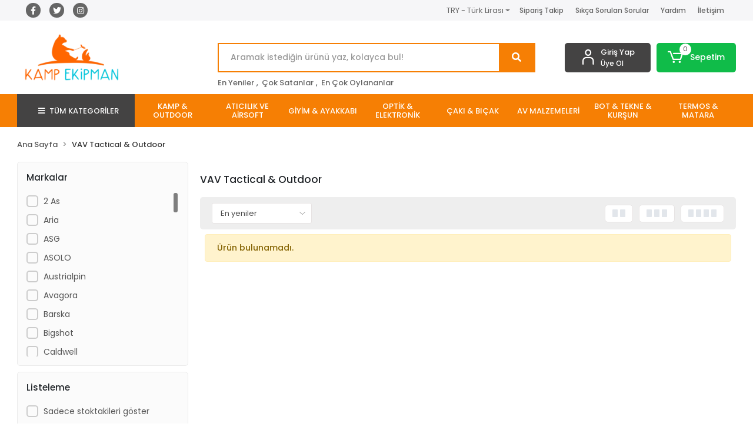

--- FILE ---
content_type: text/html; charset=UTF-8
request_url: https://www.kampekipman.com/vav-tactical-outdoor
body_size: 18413
content:
<!DOCTYPE html><html lang="tr"><head><meta http-equiv="X-UA-Compatible" content="IE=edge" /><meta http-equiv="Content-Type" content="text/html; charset=utf-8"/><meta name='viewport' content='width=device-width, user-scalable=yes'><link rel="preconnect" href="https://cdn.qukasoft.com/"/><link rel="dns-prefetch" href="https://cdn.qukasoft.com/"/><link rel="icon" href="https://cdn.qukasoft.com/f/986958/bzR6WmFtNG0vcUp3ZUdFOVU1NG5hQT09/images/logo/favicon-865619.webp" /><link rel="stylesheet" type="text/css" href="https://www.kampekipman.com/template/smart/default/assets/plugins/bootstrap.soft.min.css?v=1661412851" /><link rel="stylesheet" type="text/css" href="https://www.kampekipman.com/template/smart/default/assets/style.min.css?v=1769123250" /><title>VAV Tactical &amp; Outdoor</title><meta name="description" content="" /><link href="https://www.kampekipman.com/vav-tactical-outdoor" rel="canonical" /><meta property="og:title" content="VAV Tactical &amp; Outdoor" /><meta property="og:site_name" content="kampekipman.com" /><meta property="og:type" content="product" /><meta property="og:url" content="https://www.kampekipman.com/vav-tactical-outdoor?markalar=11" /><meta property="og:keywords" content="" /><meta property="og:description" content="" /><link rel="preconnect" href="https://fonts.googleapis.com"><link rel="preconnect" href="https://fonts.gstatic.com" crossorigin><style type="text/css">
        body {
            font-family: 'Poppins', sans-serif;
        }
        :root{
            --body-bg:#ffffff;
            --header-all-cats-bg: #444343;
            --header-login-bg: #444343;
            --header-cart-bg: #10bc49;
            --menu-bg-color: #f67f04;
            --menu-color: #ffffff;
            --menu-color-hover: #000000;
            --main-color: #f67f04;
            --main-color2: #eb7100;
            --header-top-color: #666666;
            --header-top-color-hover: #f67f04;
            --add-cart-list: #333333;
            --add-cart-list-hover: #ffffff;
            --add-cart-list-bg: #ffffff;
            --add-cart-list-bg-hover: #23201f;
            --buy-now: #fafafa;
            --buy-now-bg: #f7942a;
            --buy-now-hover: #ffffff;
            --buy-now-bg-hover: #e08824;
            --add-cart-detail:#ffffff;
            --add-cart-detail-bg:#10bc49;
            --add-cart-detail-hover:#ffffff;
            --add-cart-detail-bg-hover:#000000;
            --complete-payment:#ffffff;
            --complete-payment-bg:#4dc761;
            --complete-payment-hover:#ffffff;
            --complete-payment-bg-hover:#3aa14b;
            --transition-time: .4s ease-out;
        };
        
    </style><link rel="stylesheet" type="text/css" href="https://www.kampekipman.com/theme/___luna/assets/style.css?v=1684942828" /><style type="text/css">
                            @media(min-width:1240px){
                .container,
                .container-sm,
                .container-md,
                .container-lg,
                .container-xl {
                    max-width: 1300px !important;
                    width: 97%;
                }
            }
            </style><script type="application/ld+json">{"@context":"https:\/\/schema.org","@type":"Website","url":"https:\/\/www.kampekipman.com","name":"Agora Doğa Sporları Fatih Çalışkan","potentialAction":{"@type":"SearchAction","target":"https:\/\/www.kampekipman.com\/arama?k={search_term_string}","query-input":"required name=search_term_string"}}</script><script type="application/ld+json">{"@context":"https:\/\/schema.org","@type":"Store","name":"Agora Doğa Sporları Fatih Çalışkan","url":"https:\/\/www.kampekipman.com","logo":"https:\/\/cdn.qukasoft.com\/f\/986958\/bzR6WmFtNG0vcUp3ZUdFOVU1NG5hQT09\/images\/logo\/logo-206130.webp","image":"https:\/\/cdn.qukasoft.com\/f\/986958\/bzR6WmFtNG0vcUp3ZUdFOVU1NG5hQT09\/images\/logo\/logo-206130.webp","address":""}</script><script type="application/ld+json">{"@context":"http:\/\/schema.org","@type":"CollectionPage","name":"VAV Tactical & Outdoor","description":"","url":"https:\/\/www.kampekipman.com\/vav-tactical-outdoor"}</script><meta name="google-site-verification" content="jQNL1Ab4swtdi7s1GMHTnej4eUIHQsHNGx8DsNtg_EQ" /><meta name="facebook-domain-verification" content="vfxqfel5j7qz8e15zj3g7akcb4ebj4" /><!-- Global site tag (gtag.js) --><script async src="https://www.googletagmanager.com/gtag/js?id=G-PN7YRESTMB"></script><script>
                var google_tag_defined = true;
                window.dataLayer = window.dataLayer || [];
                function gtag(){dataLayer.push(arguments);}
                gtag('js', new Date());
                                                                gtag('config', 'G-PN7YRESTMB');
                                                                gtag('config', 'AW-611648314');
                            </script><!-- Facebook Pixel Code --><script>
                    !function(f,b,e,v,n,t,s)
                    {if(f.fbq)return;n=f.fbq=function(){n.callMethod?
                        n.callMethod.apply(n,arguments):n.queue.push(arguments)};
                        if(!f._fbq)f._fbq=n;n.push=n;n.loaded=!0;n.version='2.0';
                        n.queue=[];t=b.createElement(e);t.async=!0;
                        t.src=v;s=b.getElementsByTagName(e)[0];
                        s.parentNode.insertBefore(t,s)}(window, document,'script',
                        'https://connect.facebook.net/en_US/fbevents.js');
                    fbq('init', '876019039599069');
                    fbq('track', 'PageView',{});
                </script><!-- End Facebook Pixel Code --><!-- Google Tag Manager --><script>(function(w,d,s,l,i){w[l]=w[l]||[];w[l].push({'gtm.start':
new Date().getTime(),event:'gtm.js'});var f=d.getElementsByTagName(s)[0],
j=d.createElement(s),dl=l!='dataLayer'?'&l='+l:'';j.async=true;j.src=
'https://www.googletagmanager.com/gtm.js?id='+i+dl;f.parentNode.insertBefore(j,f);
})(window,document,'script','dataLayer','GTM-MKPPQKBL');</script><!-- End Google Tag Manager --></head><body class="categories-body "><section class="pattern-group pattern-group-t-0 pattern-group-p-categories "><div class="no-container"><div class="pattern-group-body"><div class="p-g-b-c-wrapper"><div class="p-g-b-c-inner"><div class="p-g-mod p-g-mod-t-28 p-g-mod-header  p-g-mod-trans   "><div class="p-g-mod-body  p-g-mod-body-p-0  "><header class="desktop"><section class="h-contact"><div class="container"><div class="row"><div class="col-md-4"><div class="social-media"><a href="https://www.facebook.com/kampekipmancom" class="fb" target="_blank"><i class="fab fa-facebook-f"></i></a><a href="http://www.twitter.com/kampekipmancom" class="tw" target="_blank"><i class="fab fa-twitter"></i></a><a href="https://www.instagram.com/kampekipmancom" class="ins" target="_blank"><i class="fab fa-instagram"></i></a></div></div><div class="col-md-8"><div class="info float-right"><div class="dropdown dropdown-currencies-1 mr-3"><span class="dropdown-toggle" id="dropdownDesktopMenu2Offset-left"
                      data-toggle="dropdown" aria-haspopup="true" aria-expanded="false">
                    TRY - Türk Lirası                </span><div class="dropdown-menu dropdown-menu-left" aria-labelledby="dropdownDesktopMenu2Offset-left"><a href="javascript:;" onclick="changeCurrency('TRY')" class="dropdown-item">
                            TRY - Türk Lirası                        </a><a href="javascript:;" onclick="changeCurrency('USD')" class="dropdown-item">
                            USD - Dolar                        </a><a href="javascript:;" onclick="changeCurrency('EUR')" class="dropdown-item">
                            EUR - Euro                        </a><a href="javascript:;" onclick="changeCurrency('CHF')" class="dropdown-item">
                            CHF - İsviçre Frangı                        </a><a href="javascript:;" onclick="changeCurrency('GBP')" class="dropdown-item">
                            GBP - İngiliz Sterlini                        </a></div></div><a href="https://www.kampekipman.com/siparis-takip" class="item">Sipariş Takip</a><a href="https://www.kampekipman.com/sss" class="item">Sıkça Sorulan Sorular</a><a href="https://www.kampekipman.com/yardim" class="item">Yardım</a><a href="https://www.kampekipman.com/iletisim" class="item">İletişim</a></div><div class="clearfix"></div></div></div></div></section><section class="h-center"><div class="container"><div class="row"><div class="col-md-3"><div class="logo header-area"><a href="https://www.kampekipman.com" ><img src="https://cdn.qukasoft.com/f/986958/bzR6WmFtNG0vcUp3ZUdFOVU1NG5hQT09/images/logo/logo-206130.webp" alt="" /></a></div></div><div class="col-lg-5 col-xl-6"><div class="header-area ha-center"><div class="search"><form action="https://www.kampekipman.com/arama" method="get" data-choose-action="redirect" data-smart-product-search-image><div class="input-box"><input type="text" name="k" class="form-control" placeholder="Aramak istediğin ürünü yaz, kolayca bul!"/></div><button type="submit" class="btn btn-orange btn-send"><i class="fas fa-search"></i></button></form></div><div class="search-filter"><a href="https://www.kampekipman.com/tumu-c-0">En Yeniler</a> , 
                                <a href="https://www.kampekipman.com/tumu-c-0?siralama=cok-satanlar">Çok Satanlar</a> , 
                                <a href="https://www.kampekipman.com/tumu-c-0?siralama=en-cok-oylanan">En Çok Oylananlar</a></div></div></div><div class="col-lg-4 col-xl-3"><div class="header-area last"><div class="header-bar"><div class="bar-link bar-user"><span class="icon"><i class="coreicon-user-5"></i></span><div class="link"><a href="https://www.kampekipman.com/uye-giris"><span class="name">Giriş Yap</span></a><a href="https://www.kampekipman.com/uye-ol"><span class="name">Üye Ol</span></a></div></div><div class="dropdown header-cart-hover"><a class="bar-link bar-cart" href="https://www.kampekipman.com/sepet" id="console-menu-3" role="button"><span class="icon"><i class="coreicon-cart-2"></i><span class="count" data-cart-quantity>0</span></span><span class="name">Sepetim</span></a><div class="dropdown-menu" aria-labelledby="console-menu-3"><div class="top-header"><span class="title">
                                                Sepetim 
                                                <span class="count2" data-cart-quantity>0 </span><span class="count2-description">Ürün</span></span></div><div class="products" data-cart-products></div><div class="summary" data-cart-summary></div></div></div></div></div></div></div></div></section><section class="menu"><div class="container"><div class="row"><div class="col-md-12"><div class="mega-menu"><ul class="navbar-nav"><li class="nav-item"><div class="dropdown-category"><a class="btn-categories nav-link" href="https://www.kampekipman.com/tumu-c-0"><i class="fas fa-bars ml-2 mr-2"></i>
                                        TÜM KATEGORİLER
                                    </a><div class="menu-left menu-left"><ul class="f-ul"><li class="f-li"><a href="https://www.kampekipman.com/kategori/kamp-outdoor" class="f-item"><span class="name float-left">Kamp &amp; Outdoor</span><span class="icon float-right"><i class="fas fa-chevron-right"></i></span><div class="clearfix"></div></a><div class="menu-deep-box-2"><div class="row"><div class="col"><div class="cat-groups"><a class="title" href="https://www.kampekipman.com/kamp-masasi-kamp-sandalyesi"><span>Kamp Masası &amp; Kamp Sandalyesi</span></a><div class="childs"></div></div><div class="cat-groups"><a class="title" href="https://www.kampekipman.com/kategori/mat-yataklar"><span>Mat &amp; Yataklar</span></a><div class="childs"></div></div><div class="cat-groups"><a class="title" href="https://www.kampekipman.com/kategori/cadirlar"><span>Çadırlar</span></a><div class="childs"></div></div><div class="cat-groups"><a class="title" href="https://www.kampekipman.com/sobalar"><span>Sobalar</span></a><div class="childs"></div></div></div><div class="col"><div class="cat-groups"><a class="title" href="https://www.kampekipman.com/kategori/kamp-mutfagi"><span>Kamp Mutfağı</span></a><div class="childs"></div></div><div class="cat-groups"><a class="title" href="https://www.kampekipman.com/kategori/uyku-tulumlari"><span>Uyku Tulumları</span></a><div class="childs"></div></div><div class="cat-groups"><a class="title" href="https://www.kampekipman.com/kategori/kamp-ocaklari"><span>Kamp Ocakları</span></a><div class="childs"></div></div><div class="cat-groups"><a class="title" href="https://www.kampekipman.com/dagcilik-teknik-malzemeleri"><span>Dağcılık Teknik Malzemeleri</span></a><div class="childs"><a href="https://www.kampekipman.com/inis-ve-emniyet-malzemeleri"><span>İniş ve Emniyet Malzemeleri</span></a><a href="https://www.kampekipman.com/tirmanis-malzemeleri"><span>Tırmanış Malzemeleri</span></a><a href="https://www.kampekipman.com/kazmalar"><span>Kazmalar</span></a><a href="https://www.kampekipman.com/baton"><span>Baton</span></a><a href="https://www.kampekipman.com/dagcilik-kasklari"><span>Dağcılık Kaskları</span></a><a href="https://www.kampekipman.com/dagcilik-ipleri"><span>Dağcılık İpleri</span></a><a href="https://www.kampekipman.com/kayak-gozlukleri"><span>Kayak Gözlükleri</span></a><a href="https://www.kampekipman.com/dagci-kramponlari"><span>Dağcı Kramponları</span></a><a href="https://www.kampekipman.com/dagci-eldivenleri"><span>Dağcı Eldivenleri</span></a><a href="https://www.kampekipman.com/karabinalar"><span>Karabinalar</span></a></div></div></div><div class="col"><div class="cat-groups"><a class="title" href="https://www.kampekipman.com/kategori/kamp-ekipmanlari"><span>Kamp Ekipmanları</span></a><div class="childs"></div></div><div class="cat-groups"><a class="title" href="https://www.kampekipman.com/kategori/cantalar"><span>Çantalar</span></a><div class="childs"><a href="https://www.kampekipman.com/gunluk-cantalar"><span>Günlük Çantalar</span></a><a href="https://www.kampekipman.com/canta-aksesuarlari"><span>Çanta Aksesuarları</span></a><a href="https://www.kampekipman.com/trekking-cantalari"><span>Trekking Çantaları</span></a><a href="https://www.kampekipman.com/seyahat-ve-is-cantalari"><span>Seyahat ve İş Çantaları</span></a><a href="https://www.kampekipman.com/kamp-ve-dag-cantalari"><span>Kamp ve Dağ Çantaları</span></a></div></div><div class="cat-groups"><a class="title" href="https://www.kampekipman.com/buzluk-ve-saklama-kabi"><span>Buzluk ve Saklama Kabı</span></a><div class="childs"></div></div></div></div></div></li><li class="f-li"><a href="https://www.kampekipman.com/kategori/aticilik-ve-airsoft" class="f-item"><span class="name float-left">Atıcılık ve Airsoft</span><span class="icon float-right"><i class="fas fa-chevron-right"></i></span><div class="clearfix"></div></a><div class="menu-deep-box-2"><div class="row"><div class="col"><div class="cat-groups"><a class="title" href="https://www.kampekipman.com/kategori/atis-hedefleri-ekipmanlar"><span>Atış Hedefleri &amp; Ekipmanlar</span></a><div class="childs"></div></div><div class="cat-groups"><a class="title" href="https://www.kampekipman.com/kategori/sarjor-kabze"><span>Şarjör &amp; Kabze</span></a><div class="childs"></div></div><div class="cat-groups"><a class="title" href="https://www.kampekipman.com/kategori/trap-skeet"><span>Trap &amp; Skeet</span></a><div class="childs"></div></div><div class="cat-groups"><a class="title" href="https://www.kampekipman.com/kategori/co2-ve-green-gas-tupler"><span>CO2 ve Green Gas Tüpler</span></a><div class="childs"></div></div></div><div class="col"><div class="cat-groups"><a class="title" href="https://www.kampekipman.com/kategori/tabanca-kiliflari-ve-cantalar"><span>Tabanca Kılıfları ve Çantalar</span></a><div class="childs"></div></div><div class="cat-groups"><a class="title" href="https://www.kampekipman.com/kategori/atis-kulakliklari"><span>Atış Kulaklıkları</span></a><div class="childs"></div></div><div class="cat-groups"><a class="title" href="https://www.kampekipman.com/kategori/atis-gozlukleri"><span>Atış Gözlükleri</span></a><div class="childs"></div></div><div class="cat-groups"><a class="title" href="https://www.kampekipman.com/kategori/ok-yay"><span>Ok &amp; Yay</span></a><div class="childs"></div></div></div><div class="col"><div class="cat-groups"><a class="title" href="https://www.kampekipman.com/kategori/guvenlik-urunleri"><span>Güvenlik Ürünleri</span></a><div class="childs"><a href="https://www.kampekipman.com/kategori/celik-yelek"><span>Çelik Yelek</span></a></div></div><div class="cat-groups"><a class="title" href="https://www.kampekipman.com/kategori/bilye-sacma-ve-bbs"><span>Bilye Saçma ve BBs</span></a><div class="childs"></div></div><div class="cat-groups"><a class="title" href="https://www.kampekipman.com/kategori/taktikal-urunler"><span>Taktikal Ürünler</span></a><div class="childs"></div></div><div class="cat-groups"><a class="title" href="https://www.kampekipman.com/aticilik-aksesuarlari"><span>Atıcılık Aksesuarları</span></a><div class="childs"></div></div></div></div></div></li><li class="f-li"><a href="https://www.kampekipman.com/kategori/giyim-ayakkabi" class="f-item"><span class="name float-left">Giyim &amp; Ayakkabı</span><span class="icon float-right"><i class="fas fa-chevron-right"></i></span><div class="clearfix"></div></a><div class="menu-deep-box-2"><div class="row"><div class="col"><div class="cat-groups"><a class="title" href="https://www.kampekipman.com/kategori/kemerler"><span>Kemerler</span></a><div class="childs"></div></div><div class="cat-groups"><a class="title" href="https://www.kampekipman.com/kategori/pantolonlar"><span>Pantolonlar</span></a><div class="childs"></div></div><div class="cat-groups"><a class="title" href="https://www.kampekipman.com/kategori/cizme-tulumlar"><span>Çizme &amp; Tulumlar</span></a><div class="childs"></div></div><div class="cat-groups"><a class="title" href="https://www.kampekipman.com/kategori/tozluk-coraplar"><span>Tozluk &amp; Çoraplar</span></a><div class="childs"></div></div><div class="cat-groups"><a class="title" href="https://www.kampekipman.com/kadin-ayakkabi"><span>Kadın Ayakkabı</span></a><div class="childs"><a href="https://www.kampekipman.com/kadin-dagcilik-ve-tirmanis"><span>Kadın Dağcılık Ve Tırmanış</span></a><a href="https://www.kampekipman.com/kadin-gunluk-ayakkabi"><span>Kadın Günlük Ayakkabı</span></a></div></div></div><div class="col"><div class="cat-groups"><a class="title" href="https://www.kampekipman.com/kategori/montlar-ceketler"><span>Montlar &amp; Ceketler</span></a><div class="childs"></div></div><div class="cat-groups"><a class="title" href="https://www.kampekipman.com/kategori/sapka-bere-eldiven"><span>Şapka &amp; Bere &amp; Eldiven</span></a><div class="childs"></div></div><div class="cat-groups"><a class="title" href="https://www.kampekipman.com/kategori/sweatshirt-kazak"><span>Sweatshirt &amp; Kazak</span></a><div class="childs"></div></div><div class="cat-groups"><a class="title" href="https://www.kampekipman.com/kategori/polar-giysiler"><span>Polar Giysiler</span></a><div class="childs"></div></div><div class="cat-groups"><a class="title" href="https://www.kampekipman.com/erkek-ayakkabi"><span>Erkek Ayakkabı</span></a><div class="childs"><a href="https://www.kampekipman.com/erkek-dagcilik-ve-tirmanis"><span>Erkek Dağcılık ve Tırmanış</span></a><a href="https://www.kampekipman.com/erkek-gunluk-ayakkabi"><span>Erkek Günlük Ayakkabı</span></a></div></div></div><div class="col"><div class="cat-groups"><a class="title" href="https://www.kampekipman.com/kategori/iclik"><span>İçlik</span></a><div class="childs"></div></div><div class="cat-groups"><a class="title" href="https://www.kampekipman.com/kategori/gomlekler-tisortler"><span>Gömlekler &amp; Tişörtler</span></a><div class="childs"></div></div><div class="cat-groups"><a class="title" href="https://www.kampekipman.com/kategori/yagmurluk-panco"><span>Yağmurluk &amp; Panço</span></a><div class="childs"></div></div><div class="cat-groups"><a class="title" href="https://www.kampekipman.com/kategori/av-yelekleri"><span>Av Yelekleri</span></a><div class="childs"></div></div></div></div></div></li><li class="f-li"><a href="https://www.kampekipman.com/kategori/optik-elektronik" class="f-item"><span class="name float-left">Optik &amp; Elektronik</span><span class="icon float-right"><i class="fas fa-chevron-right"></i></span><div class="clearfix"></div></a><div class="menu-deep-box-2"><div class="row"><div class="col"><div class="cat-groups"><a class="title" href="https://www.kampekipman.com/kategori/tufek-durbunleri"><span>Tüfek Dürbünleri</span></a><div class="childs"></div></div><div class="cat-groups"><a class="title" href="https://www.kampekipman.com/kategori/fenerler"><span>Fenerler</span></a><div class="childs"></div></div><div class="cat-groups"><a class="title" href="https://www.kampekipman.com/nisangahlar"><span>Nişangahlar</span></a><div class="childs"></div></div></div><div class="col"><div class="cat-groups"><a class="title" href="https://www.kampekipman.com/kategori/montaj-ekipmanlari"><span>Montaj Ekipmanları</span></a><div class="childs"></div></div><div class="cat-groups"><a class="title" href="https://www.kampekipman.com/kategori/tekli-durbun"><span>Tekli Dürbün</span></a><div class="childs"></div></div><div class="cat-groups"><a class="title" href="https://www.kampekipman.com/kafa-lambasi"><span>Kafa Lambası</span></a><div class="childs"></div></div></div><div class="col"><div class="cat-groups"><a class="title" href="https://www.kampekipman.com/kategori/el-durbunleri"><span>El Dürbünleri</span></a><div class="childs"></div></div><div class="cat-groups"><a class="title" href="https://www.kampekipman.com/kategori/teleskoplar"><span>Teleskoplar</span></a><div class="childs"></div></div></div></div></div></li><li class="f-li"><a href="https://www.kampekipman.com/kategori/caki-bicak" class="f-item"><span class="name float-left">Çakı &amp; Bıçak</span><span class="icon float-right"><i class="fas fa-chevron-right"></i></span><div class="clearfix"></div></a><div class="menu-deep-box-2"><div class="row"><div class="col"><div class="cat-groups"><a class="title" href="https://www.kampekipman.com/kategori/cakilar"><span>Çakılar</span></a><div class="childs"></div></div><div class="cat-groups"><a class="title" href="https://www.kampekipman.com/kategori/cok-fonksiyonlu-cakilar"><span>Çok Fonksiyonlu Çakılar</span></a><div class="childs"></div></div></div><div class="col"><div class="cat-groups"><a class="title" href="https://www.kampekipman.com/kategori/baltalar"><span>Balta &amp; Testereler</span></a><div class="childs"></div></div><div class="cat-groups"><a class="title" href="https://www.kampekipman.com/bileme-aparatlari"><span>Bileme Aparatları</span></a><div class="childs"></div></div></div><div class="col"><div class="cat-groups"><a class="title" href="https://www.kampekipman.com/kategori/bicaklar"><span>Bıçaklar</span></a><div class="childs"></div></div><div class="cat-groups"><a class="title" href="https://www.kampekipman.com/mutfak-bicaklari"><span>Mutfak Bıçakları</span></a><div class="childs"></div></div></div></div></div></li><li class="f-li"><a href="https://www.kampekipman.com/kategori/av-malzemeleri" class="f-item"><span class="name float-left">Av Malzemeleri</span><span class="icon float-right"><i class="fas fa-chevron-right"></i></span><div class="clearfix"></div></a><div class="menu-deep-box-2"><div class="row"><div class="col"><div class="cat-groups"><a class="title" href="https://www.kampekipman.com/kategori/yedek-parca-aksesuar"><span>Yedek Parça &amp; Aksesuar</span></a><div class="childs"></div></div><div class="cat-groups"><a class="title" href="https://www.kampekipman.com/kategori/fiseklikler"><span>Fişeklikler</span></a><div class="childs"></div></div><div class="cat-groups"><a class="title" href="https://www.kampekipman.com/kategori/egitim-tasmalari"><span>Eğitim Tasmaları</span></a><div class="childs"></div></div><div class="cat-groups"><a class="title" href="https://www.kampekipman.com/tetik-dusuruculer"><span>Tetik Düşürücüler</span></a><div class="childs"></div></div></div><div class="col"><div class="cat-groups"><a class="title" href="https://www.kampekipman.com/kategori/muhre-gume-gizlenme-agi"><span>Mühre &amp; Güme &amp; Gizlenme Ağı</span></a><div class="childs"></div></div><div class="cat-groups"><a class="title" href="https://www.kampekipman.com/kategori/harbi-ve-temizleme-setleri"><span>Harbi ve Temizleme Setleri</span></a><div class="childs"></div></div><div class="cat-groups"><a class="title" href="https://www.kampekipman.com/kategori/dudukler"><span>Düdükler</span></a><div class="childs"></div></div></div><div class="col"><div class="cat-groups"><a class="title" href="https://www.kampekipman.com/kategori/tufek-kiliflari"><span>Tüfek Kılıfları</span></a><div class="childs"></div></div><div class="cat-groups"><a class="title" href="https://www.kampekipman.com/kategori/bakim-yaglari-ve-temizleyiciler"><span>Bakım Yağları ve Temizleyiciler</span></a><div class="childs"></div></div><div class="cat-groups"><a class="title" href="https://www.kampekipman.com/kategori/tufek-kayislari"><span>Tüfek Kayışları</span></a><div class="childs"></div></div></div></div></div></li><li class="f-li"><a href="https://www.kampekipman.com/bot-tekne-kursun" class="f-item"><span class="name float-left">Bot &amp; Tekne &amp; Kurşun</span><span class="icon float-right"><i class="fas fa-chevron-right"></i></span><div class="clearfix"></div></a><div class="menu-deep-box-2"><div class="row"><div class="col"><div class="cat-groups"><a class="title" href="https://www.kampekipman.com/kursunlar"><span>Kurşunlar</span></a><div class="childs"><a href="https://www.kampekipman.com/gezer-kursunlar"><span>Gezer Kurşunlar</span></a><a href="https://www.kampekipman.com/armut-kursunlar"><span>Armut Kurşunlar</span></a><a href="https://www.kampekipman.com/firdondulu-kursunlar"><span>Fırdöndülü Kurşunlar</span></a><a href="https://www.kampekipman.com/kistirma-kursunlar"><span>Kıstırma Kurşunlar</span></a></div></div><div class="cat-groups"><a class="title" href="https://www.kampekipman.com/elektrikli-motorlar"><span>Elektrikli Motorlar</span></a><div class="childs"></div></div></div><div class="col"><div class="cat-groups"><a class="title" href="https://www.kampekipman.com/bot-tekne-aksesuarlari"><span>Bot Tekne Aksesuarları</span></a><div class="childs"><a href="https://www.kampekipman.com/canta-ve-kutular"><span>Çanta ve Kutular</span></a></div></div></div><div class="col"><div class="cat-groups"><a class="title" href="https://www.kampekipman.com/sisme-botlar"><span>Şişme Botlar</span></a><div class="childs"></div></div></div></div></div></li><li class="f-li"><a href="https://www.kampekipman.com/termos-matara" class="f-item"><span class="name float-left">Termos &amp; Matara</span><span class="icon float-right"><i class="fas fa-chevron-right"></i></span><div class="clearfix"></div></a><div class="menu-deep-box-2"><div class="row"><div class="col"><div class="cat-groups"><a class="title" href="https://www.kampekipman.com/termoslar"><span>Termoslar</span></a><div class="childs"></div></div></div><div class="col"><div class="cat-groups"><a class="title" href="https://www.kampekipman.com/mataralar"><span>Mataralar</span></a><div class="childs"></div></div></div><div class="col"><div class="cat-groups"><a class="title" href="https://www.kampekipman.com/yemek-termoslari"><span>Yemek Termosları</span></a><div class="childs"></div></div></div></div></div></li><li class="f-li"><a href="https://www.kampekipman.com/tumu-c-0" class="f-item"><i class="fa fa-plus-square mr-2" aria-hidden="true"></i><span class="name">Tümünü Gör</span></a></li></ul></div></div></li><li class="nav-item dropdown"><a class="nav-link dropdown-toggle" href="https://www.kampekipman.com/kategori/kamp-outdoor" id="mega-menu-9" data-parent-id="9" role="button"><span class="under-category">KAMP &amp; OUTDOOR</span></a><div class="dropdown-menu" aria-labelledby="mega-menu-9"><div class="mega-menu-container"><div class="container-fluid" ><div class="row"><div class="col-md-12"><div class="row h-100"><div class="col"><div class="sub-cat"><a class="sub-title" data-parent-id="9" data-id="10" href="https://www.kampekipman.com/kamp-masasi-kamp-sandalyesi">
                                                                                 Kamp Masası &amp; Kamp Sandalyesi
                                                                            </a><ul></ul></div><div class="sub-cat"><a class="sub-title" data-parent-id="9" data-id="27" href="https://www.kampekipman.com/kategori/uyku-tulumlari">
                                                                                 Uyku Tulumları
                                                                            </a><ul></ul></div><div class="sub-cat"><a class="sub-title" data-parent-id="9" data-id="300" href="https://www.kampekipman.com/buzluk-ve-saklama-kabi">
                                                                                 Buzluk ve Saklama Kabı
                                                                            </a><ul></ul></div></div><div class="col"><div class="sub-cat"><a class="sub-title" data-parent-id="9" data-id="11" href="https://www.kampekipman.com/kategori/kamp-mutfagi">
                                                                                 Kamp Mutfağı
                                                                            </a><ul></ul></div><div class="sub-cat"><a class="sub-title" data-parent-id="9" data-id="59" href="https://www.kampekipman.com/kategori/cantalar">
                                                                                 Çantalar
                                                                            </a><ul><li><a href="https://www.kampekipman.com/gunluk-cantalar"><span class="sub-category"> Günlük Çantalar </span></a></li><li><a href="https://www.kampekipman.com/canta-aksesuarlari"><span class="sub-category"> Çanta Aksesuarları </span></a></li><li><a href="https://www.kampekipman.com/trekking-cantalari"><span class="sub-category"> Trekking Çantaları </span></a></li><li><a href="https://www.kampekipman.com/seyahat-ve-is-cantalari"><span class="sub-category"> Seyahat ve İş Çantaları </span></a></li><li><a href="https://www.kampekipman.com/kamp-ve-dag-cantalari"><span class="sub-category"> Kamp ve Dağ Çantaları </span></a></li></ul></div><div class="sub-cat"><a class="sub-title" data-parent-id="9" data-id="328" href="https://www.kampekipman.com/sobalar">
                                                                                 Sobalar
                                                                            </a><ul></ul></div></div><div class="col"><div class="sub-cat"><a class="sub-title" data-parent-id="9" data-id="12" href="https://www.kampekipman.com/kategori/kamp-ekipmanlari">
                                                                                 Kamp Ekipmanları
                                                                            </a><ul></ul></div><div class="sub-cat"><a class="sub-title" data-parent-id="9" data-id="86" href="https://www.kampekipman.com/kategori/cadirlar">
                                                                                 Çadırlar
                                                                            </a><ul></ul></div><div class="sub-cat"><a class="sub-title" data-parent-id="9" data-id="399" href="https://www.kampekipman.com/dagcilik-teknik-malzemeleri">
                                                                                 Dağcılık Teknik Malzemeleri
                                                                            </a><ul><li><a href="https://www.kampekipman.com/inis-ve-emniyet-malzemeleri"><span class="sub-category"> İniş ve Emniyet Malzemeleri </span></a></li><li><a href="https://www.kampekipman.com/tirmanis-malzemeleri"><span class="sub-category"> Tırmanış Malzemeleri </span></a></li><li><a href="https://www.kampekipman.com/kazmalar"><span class="sub-category"> Kazmalar </span></a></li><li><a href="https://www.kampekipman.com/baton"><span class="sub-category"> Baton </span></a></li><li><a href="https://www.kampekipman.com/dagcilik-kasklari"><span class="sub-category"> Dağcılık Kaskları </span></a></li><li><a href="https://www.kampekipman.com/dagcilik-ipleri"><span class="sub-category"> Dağcılık İpleri </span></a></li><li><a href="https://www.kampekipman.com/kayak-gozlukleri"><span class="sub-category"> Kayak Gözlükleri </span></a></li><li><a href="https://www.kampekipman.com/dagci-kramponlari"><span class="sub-category"> Dağcı Kramponları </span></a></li><li><a href="https://www.kampekipman.com/dagci-eldivenleri"><span class="sub-category"> Dağcı Eldivenleri </span></a></li><li><a href="https://www.kampekipman.com/karabinalar"><span class="sub-category"> Karabinalar </span></a></li></ul></div></div><div class="col"><div class="sub-cat"><a class="sub-title" data-parent-id="9" data-id="13" href="https://www.kampekipman.com/kategori/mat-yataklar">
                                                                                 Mat &amp; Yataklar
                                                                            </a><ul></ul></div><div class="sub-cat"><a class="sub-title" data-parent-id="9" data-id="135" href="https://www.kampekipman.com/kategori/kamp-ocaklari">
                                                                                 Kamp Ocakları
                                                                            </a><ul></ul></div></div></div></div></div></div></div></div></li><li class="nav-item dropdown"><a class="nav-link dropdown-toggle" href="https://www.kampekipman.com/kategori/aticilik-ve-airsoft" id="mega-menu-14" data-parent-id="14" role="button"><span class="under-category">ATICILIK VE AİRSOFT</span></a><div class="dropdown-menu" aria-labelledby="mega-menu-14"><div class="mega-menu-container"><div class="container-fluid" ><div class="row"><div class="col-md-12"><div class="row h-100"><div class="col"><div class="sub-cat"><a class="sub-title" data-parent-id="14" data-id="15" href="https://www.kampekipman.com/kategori/atis-hedefleri-ekipmanlar">
                                                                                 Atış Hedefleri &amp; Ekipmanlar
                                                                            </a><ul></ul></div><div class="sub-cat"><a class="sub-title" data-parent-id="14" data-id="28" href="https://www.kampekipman.com/kategori/atis-kulakliklari">
                                                                                 Atış Kulaklıkları
                                                                            </a><ul></ul></div><div class="sub-cat"><a class="sub-title" data-parent-id="14" data-id="44" href="https://www.kampekipman.com/kategori/taktikal-urunler">
                                                                                 Taktikal Ürünler
                                                                            </a><ul></ul></div></div><div class="col"><div class="sub-cat"><a class="sub-title" data-parent-id="14" data-id="18" href="https://www.kampekipman.com/kategori/tabanca-kiliflari-ve-cantalar">
                                                                                 Tabanca Kılıfları ve Çantalar
                                                                            </a><ul></ul></div><div class="sub-cat"><a class="sub-title" data-parent-id="14" data-id="29" href="https://www.kampekipman.com/kategori/bilye-sacma-ve-bbs">
                                                                                 Bilye Saçma ve BBs
                                                                            </a><ul></ul></div><div class="sub-cat"><a class="sub-title" data-parent-id="14" data-id="87" href="https://www.kampekipman.com/kategori/co2-ve-green-gas-tupler">
                                                                                 CO2 ve Green Gas Tüpler
                                                                            </a><ul></ul></div></div><div class="col"><div class="sub-cat"><a class="sub-title" data-parent-id="14" data-id="19" href="https://www.kampekipman.com/kategori/guvenlik-urunleri">
                                                                                 Güvenlik Ürünleri
                                                                            </a><ul><li><a href="https://www.kampekipman.com/kategori/celik-yelek"><span class="sub-category"> Çelik Yelek </span></a></li></ul></div><div class="sub-cat"><a class="sub-title" data-parent-id="14" data-id="30" href="https://www.kampekipman.com/kategori/trap-skeet">
                                                                                 Trap &amp; Skeet
                                                                            </a><ul></ul></div><div class="sub-cat"><a class="sub-title" data-parent-id="14" data-id="88" href="https://www.kampekipman.com/kategori/ok-yay">
                                                                                 Ok &amp; Yay
                                                                            </a><ul></ul></div></div><div class="col"><div class="sub-cat"><a class="sub-title" data-parent-id="14" data-id="25" href="https://www.kampekipman.com/kategori/sarjor-kabze">
                                                                                 Şarjör &amp; Kabze
                                                                            </a><ul></ul></div><div class="sub-cat"><a class="sub-title" data-parent-id="14" data-id="31" href="https://www.kampekipman.com/kategori/atis-gozlukleri">
                                                                                 Atış Gözlükleri
                                                                            </a><ul></ul></div><div class="sub-cat"><a class="sub-title" data-parent-id="14" data-id="155" href="https://www.kampekipman.com/aticilik-aksesuarlari">
                                                                                 Atıcılık Aksesuarları
                                                                            </a><ul></ul></div></div></div></div></div></div></div></div></li><li class="nav-item dropdown"><a class="nav-link dropdown-toggle" href="https://www.kampekipman.com/kategori/giyim-ayakkabi" id="mega-menu-16" data-parent-id="16" role="button"><span class="under-category">GİYİM &amp; AYAKKABI</span></a><div class="dropdown-menu" aria-labelledby="mega-menu-16"><div class="mega-menu-container"><div class="container-fluid" ><div class="row"><div class="col-md-12"><div class="row h-100"><div class="col"><div class="sub-cat"><a class="sub-title" data-parent-id="16" data-id="17" href="https://www.kampekipman.com/kategori/kemerler">
                                                                                 Kemerler
                                                                            </a><ul></ul></div><div class="sub-cat"><a class="sub-title" data-parent-id="16" data-id="69" href="https://www.kampekipman.com/kategori/sapka-bere-eldiven">
                                                                                 Şapka &amp; Bere &amp; Eldiven
                                                                            </a><ul></ul></div><div class="sub-cat"><a class="sub-title" data-parent-id="16" data-id="125" href="https://www.kampekipman.com/kategori/yagmurluk-panco">
                                                                                 Yağmurluk &amp; Panço
                                                                            </a><ul></ul></div><div class="sub-cat"><a class="sub-title" data-parent-id="16" data-id="257" href="https://www.kampekipman.com/kadin-ayakkabi">
                                                                                 Kadın Ayakkabı
                                                                            </a><ul><li><a href="https://www.kampekipman.com/kadin-dagcilik-ve-tirmanis"><span class="sub-category"> Kadın Dağcılık Ve Tırmanış </span></a></li><li><a href="https://www.kampekipman.com/kadin-gunluk-ayakkabi"><span class="sub-category"> Kadın Günlük Ayakkabı </span></a></li></ul></div></div><div class="col"><div class="sub-cat"><a class="sub-title" data-parent-id="16" data-id="51" href="https://www.kampekipman.com/kategori/montlar-ceketler">
                                                                                 Montlar &amp; Ceketler
                                                                            </a><ul></ul></div><div class="sub-cat"><a class="sub-title" data-parent-id="16" data-id="71" href="https://www.kampekipman.com/kategori/gomlekler-tisortler">
                                                                                 Gömlekler &amp; Tişörtler
                                                                            </a><ul></ul></div><div class="sub-cat"><a class="sub-title" data-parent-id="16" data-id="129" href="https://www.kampekipman.com/kategori/tozluk-coraplar">
                                                                                 Tozluk &amp; Çoraplar
                                                                            </a><ul></ul></div><div class="sub-cat"><a class="sub-title" data-parent-id="16" data-id="259" href="https://www.kampekipman.com/erkek-ayakkabi">
                                                                                 Erkek Ayakkabı
                                                                            </a><ul><li><a href="https://www.kampekipman.com/erkek-dagcilik-ve-tirmanis"><span class="sub-category"> Erkek Dağcılık ve Tırmanış </span></a></li><li><a href="https://www.kampekipman.com/erkek-gunluk-ayakkabi"><span class="sub-category"> Erkek Günlük Ayakkabı </span></a></li></ul></div></div><div class="col"><div class="sub-cat"><a class="sub-title" data-parent-id="16" data-id="52" href="https://www.kampekipman.com/kategori/iclik">
                                                                                 İçlik
                                                                            </a><ul></ul></div><div class="sub-cat"><a class="sub-title" data-parent-id="16" data-id="94" href="https://www.kampekipman.com/kategori/cizme-tulumlar">
                                                                                 Çizme &amp; Tulumlar
                                                                            </a><ul></ul></div><div class="sub-cat"><a class="sub-title" data-parent-id="16" data-id="130" href="https://www.kampekipman.com/kategori/polar-giysiler">
                                                                                 Polar Giysiler
                                                                            </a><ul></ul></div></div><div class="col"><div class="sub-cat"><a class="sub-title" data-parent-id="16" data-id="53" href="https://www.kampekipman.com/kategori/pantolonlar">
                                                                                 Pantolonlar
                                                                            </a><ul></ul></div><div class="sub-cat"><a class="sub-title" data-parent-id="16" data-id="100" href="https://www.kampekipman.com/kategori/sweatshirt-kazak">
                                                                                 Sweatshirt &amp; Kazak
                                                                            </a><ul></ul></div><div class="sub-cat"><a class="sub-title" data-parent-id="16" data-id="139" href="https://www.kampekipman.com/kategori/av-yelekleri">
                                                                                 Av Yelekleri
                                                                            </a><ul></ul></div></div></div></div></div></div></div></div></li><li class="nav-item dropdown"><a class="nav-link dropdown-toggle" href="https://www.kampekipman.com/kategori/optik-elektronik" id="mega-menu-21" data-parent-id="21" role="button"><span class="under-category">OPTİK &amp; ELEKTRONİK</span></a><div class="dropdown-menu" aria-labelledby="mega-menu-21"><div class="mega-menu-container"><div class="container-fluid" ><div class="row"><div class="col-md-12"><div class="row h-100"><div class="col"><div class="sub-cat"><a class="sub-title" data-parent-id="21" data-id="22" href="https://www.kampekipman.com/kategori/tufek-durbunleri">
                                                                                 Tüfek Dürbünleri
                                                                            </a><ul></ul></div><div class="sub-cat"><a class="sub-title" data-parent-id="21" data-id="77" href="https://www.kampekipman.com/kategori/tekli-durbun">
                                                                                 Tekli Dürbün
                                                                            </a><ul></ul></div></div><div class="col"><div class="sub-cat"><a class="sub-title" data-parent-id="21" data-id="56" href="https://www.kampekipman.com/kategori/montaj-ekipmanlari">
                                                                                 Montaj Ekipmanları
                                                                            </a><ul></ul></div><div class="sub-cat"><a class="sub-title" data-parent-id="21" data-id="78" href="https://www.kampekipman.com/kategori/teleskoplar">
                                                                                 Teleskoplar
                                                                            </a><ul></ul></div></div><div class="col"><div class="sub-cat"><a class="sub-title" data-parent-id="21" data-id="57" href="https://www.kampekipman.com/kategori/el-durbunleri">
                                                                                 El Dürbünleri
                                                                            </a><ul></ul></div><div class="sub-cat"><a class="sub-title" data-parent-id="21" data-id="227" href="https://www.kampekipman.com/nisangahlar">
                                                                                 Nişangahlar
                                                                            </a><ul></ul></div></div><div class="col"><div class="sub-cat"><a class="sub-title" data-parent-id="21" data-id="75" href="https://www.kampekipman.com/kategori/fenerler">
                                                                                 Fenerler
                                                                            </a><ul></ul></div><div class="sub-cat"><a class="sub-title" data-parent-id="21" data-id="309" href="https://www.kampekipman.com/kafa-lambasi">
                                                                                 Kafa Lambası
                                                                            </a><ul></ul></div></div></div></div></div></div></div></div></li><li class="nav-item dropdown"><a class="nav-link dropdown-toggle" href="https://www.kampekipman.com/kategori/caki-bicak" id="mega-menu-23" data-parent-id="23" role="button"><span class="under-category">ÇAKI &amp; BIÇAK</span></a><div class="dropdown-menu" aria-labelledby="mega-menu-23"><div class="mega-menu-container"><div class="container-fluid" ><div class="row"><div class="col-md-12"><div class="row h-100"><div class="col"><div class="sub-cat"><a class="sub-title" data-parent-id="23" data-id="24" href="https://www.kampekipman.com/kategori/cakilar">
                                                                                 Çakılar
                                                                            </a><ul></ul></div><div class="sub-cat"><a class="sub-title" data-parent-id="23" data-id="391" href="https://www.kampekipman.com/bileme-aparatlari">
                                                                                 Bileme Aparatları
                                                                            </a><ul></ul></div></div><div class="col"><div class="sub-cat"><a class="sub-title" data-parent-id="23" data-id="26" href="https://www.kampekipman.com/kategori/baltalar">
                                                                                 Balta &amp; Testereler
                                                                            </a><ul></ul></div><div class="sub-cat"><a class="sub-title" data-parent-id="23" data-id="394" href="https://www.kampekipman.com/mutfak-bicaklari">
                                                                                 Mutfak Bıçakları
                                                                            </a><ul></ul></div></div><div class="col"><div class="sub-cat"><a class="sub-title" data-parent-id="23" data-id="134" href="https://www.kampekipman.com/kategori/bicaklar">
                                                                                 Bıçaklar
                                                                            </a><ul></ul></div></div><div class="col"><div class="sub-cat"><a class="sub-title" data-parent-id="23" data-id="136" href="https://www.kampekipman.com/kategori/cok-fonksiyonlu-cakilar">
                                                                                 Çok Fonksiyonlu Çakılar
                                                                            </a><ul></ul></div></div></div></div></div></div></div></div></li><li class="nav-item dropdown"><a class="nav-link dropdown-toggle" href="https://www.kampekipman.com/kategori/av-malzemeleri" id="mega-menu-42" data-parent-id="42" role="button"><span class="under-category">AV MALZEMELERİ</span></a><div class="dropdown-menu" aria-labelledby="mega-menu-42"><div class="mega-menu-container"><div class="container-fluid" ><div class="row"><div class="col-md-12"><div class="row h-100"><div class="col"><div class="sub-cat"><a class="sub-title" data-parent-id="42" data-id="43" href="https://www.kampekipman.com/kategori/yedek-parca-aksesuar">
                                                                                 Yedek Parça &amp; Aksesuar
                                                                            </a><ul></ul></div><div class="sub-cat"><a class="sub-title" data-parent-id="42" data-id="85" href="https://www.kampekipman.com/kategori/harbi-ve-temizleme-setleri">
                                                                                 Harbi ve Temizleme Setleri
                                                                            </a><ul></ul></div><div class="sub-cat"><a class="sub-title" data-parent-id="42" data-id="140" href="https://www.kampekipman.com/kategori/tufek-kayislari">
                                                                                 Tüfek Kayışları
                                                                            </a><ul></ul></div></div><div class="col"><div class="sub-cat"><a class="sub-title" data-parent-id="42" data-id="58" href="https://www.kampekipman.com/kategori/muhre-gume-gizlenme-agi">
                                                                                 Mühre &amp; Güme &amp; Gizlenme Ağı
                                                                            </a><ul></ul></div><div class="sub-cat"><a class="sub-title" data-parent-id="42" data-id="89" href="https://www.kampekipman.com/kategori/bakim-yaglari-ve-temizleyiciler">
                                                                                 Bakım Yağları ve Temizleyiciler
                                                                            </a><ul></ul></div><div class="sub-cat"><a class="sub-title" data-parent-id="42" data-id="210" href="https://www.kampekipman.com/tetik-dusuruculer">
                                                                                 Tetik Düşürücüler
                                                                            </a><ul></ul></div></div><div class="col"><div class="sub-cat"><a class="sub-title" data-parent-id="42" data-id="60" href="https://www.kampekipman.com/kategori/tufek-kiliflari">
                                                                                 Tüfek Kılıfları
                                                                            </a><ul></ul></div><div class="sub-cat"><a class="sub-title" data-parent-id="42" data-id="137" href="https://www.kampekipman.com/kategori/egitim-tasmalari">
                                                                                 Eğitim Tasmaları
                                                                            </a><ul></ul></div></div><div class="col"><div class="sub-cat"><a class="sub-title" data-parent-id="42" data-id="76" href="https://www.kampekipman.com/kategori/fiseklikler">
                                                                                 Fişeklikler
                                                                            </a><ul></ul></div><div class="sub-cat"><a class="sub-title" data-parent-id="42" data-id="138" href="https://www.kampekipman.com/kategori/dudukler">
                                                                                 Düdükler
                                                                            </a><ul></ul></div></div></div></div></div></div></div></div></li><li class="nav-item dropdown"><a class="nav-link dropdown-toggle" href="https://www.kampekipman.com/bot-tekne-kursun" id="mega-menu-162" data-parent-id="162" role="button"><span class="under-category">BOT &amp; TEKNE &amp; KURŞUN</span></a><div class="dropdown-menu" aria-labelledby="mega-menu-162"><div class="mega-menu-container"><div class="container-fluid" ><div class="row"><div class="col-md-12"><div class="row h-100"><div class="col"><div class="sub-cat"><a class="sub-title" data-parent-id="162" data-id="163" href="https://www.kampekipman.com/kursunlar">
                                                                                 Kurşunlar
                                                                            </a><ul><li><a href="https://www.kampekipman.com/gezer-kursunlar"><span class="sub-category"> Gezer Kurşunlar </span></a></li><li><a href="https://www.kampekipman.com/armut-kursunlar"><span class="sub-category"> Armut Kurşunlar </span></a></li><li><a href="https://www.kampekipman.com/firdondulu-kursunlar"><span class="sub-category"> Fırdöndülü Kurşunlar </span></a></li><li><a href="https://www.kampekipman.com/kistirma-kursunlar"><span class="sub-category"> Kıstırma Kurşunlar </span></a></li></ul></div></div><div class="col"><div class="sub-cat"><a class="sub-title" data-parent-id="162" data-id="175" href="https://www.kampekipman.com/bot-tekne-aksesuarlari">
                                                                                 Bot Tekne Aksesuarları
                                                                            </a><ul><li><a href="https://www.kampekipman.com/canta-ve-kutular"><span class="sub-category"> Çanta ve Kutular </span></a></li></ul></div></div><div class="col"><div class="sub-cat"><a class="sub-title" data-parent-id="162" data-id="204" href="https://www.kampekipman.com/sisme-botlar">
                                                                                 Şişme Botlar
                                                                            </a><ul></ul></div></div><div class="col"><div class="sub-cat"><a class="sub-title" data-parent-id="162" data-id="255" href="https://www.kampekipman.com/elektrikli-motorlar">
                                                                                 Elektrikli Motorlar
                                                                            </a><ul></ul></div></div></div></div></div></div></div></div></li><li class="nav-item dropdown"><a class="nav-link dropdown-toggle" href="https://www.kampekipman.com/termos-matara" id="mega-menu-395" data-parent-id="395" role="button"><span class="under-category">TERMOS &amp; MATARA</span></a><div class="dropdown-menu" aria-labelledby="mega-menu-395"><div class="mega-menu-container"><div class="container-fluid" ><div class="row"><div class="col-md-12"><div class="row h-100"><div class="col"><div class="sub-cat"><a class="sub-title" data-parent-id="395" data-id="396" href="https://www.kampekipman.com/termoslar">
                                                                                 Termoslar
                                                                            </a><ul></ul></div></div><div class="col"><div class="sub-cat"><a class="sub-title" data-parent-id="395" data-id="397" href="https://www.kampekipman.com/mataralar">
                                                                                 Mataralar
                                                                            </a><ul></ul></div></div><div class="col"><div class="sub-cat"><a class="sub-title" data-parent-id="395" data-id="398" href="https://www.kampekipman.com/yemek-termoslari">
                                                                                 Yemek Termosları
                                                                            </a><ul></ul></div></div></div></div></div></div></div></div></li></ul></div></div></div></div></section></header><header class="mobile"><div class="op-black"></div><div class="left"><a href="javascript:;" class="icon-group ml-2 btn-sidebar-menu"><i class="fas fa-bars"></i></a><a href="javascript:;" class="icon-group ml-3 btn-sidebar-menu"><i class="coreicon-search-1"></i></a></div><div class="center"><div class="logo"><a href="https://www.kampekipman.com"><img src="https://cdn.qukasoft.com/f/986958/bzR6WmFtNG0vcUp3ZUdFOVU1NG5hQT09/images/logo/mobil-logo-852794.webp" alt="" /></a></div></div><div class="right"><a href="https://www.kampekipman.com/sepet" class="icon-group mr-3"><i class="coreicon-basket-2"></i><span class="badge" data-cart-quantity>0</span></a><a href="javascript:;" class="icon-group mr-2 btn-sidebar-user"><i class="coreicon-user-5"></i></a></div><div class="clearfix"></div><nav class="sidebar-menu-type-2"><div class="logo-area"><a href="https://www.kampekipman.com" ><img src="https://cdn.qukasoft.com/f/986958/bzR6WmFtNG0vcUp3ZUdFOVU1NG5hQT09/images/logo/logo-206130.webp" alt="" /></a><div class="mobile-menu-close"><i class="fas fa-times"></i></div></div><div class="scrollbar"><section class="mobile-search"><form action="https://www.kampekipman.com/arama" method="get"  data-choose-action="redirect" data-smart-mobile-product-search-image ><div class="input-box"><input type="text" name="k" class="form-control" placeholder="Ara.." /></div><button type="submit" class="btn btn-orange btn-send"><div><i class="coreicon-search"></i></div></button></form><div class="clearfix"></div></section><div class="mobil-area-title">
                   TÜM KATEGORİLER
                </div><div class="categories"><ul><li class="sc-9"><a href="javascript:;" class="btn-categories-show" data-id="9"><span class="name float-left">Kamp & Outdoor</span><span class="icon float-right"><i class="fas fa-angle-right"></i></span><div class="clearfix"></div></a><ul class="multi categories-list-9"><li class="sc-9-all"><a href="https://www.kampekipman.com/kategori/kamp-outdoor"><span class="name float-left">
                            Tüm
                            Kamp & Outdoor</span><div class="clearfix"></div></a></li><li class="sc-10"><a href="https://www.kampekipman.com/kamp-masasi-kamp-sandalyesi" data-id="10"><span class="name ">Kamp Masası & Kamp Sandalyesi</span><div class="clearfix"></div></a></li><li class="sc-11"><a href="https://www.kampekipman.com/kategori/kamp-mutfagi" data-id="11"><span class="name ">Kamp Mutfağı</span><div class="clearfix"></div></a></li><li class="sc-12"><a href="https://www.kampekipman.com/kategori/kamp-ekipmanlari" data-id="12"><span class="name ">Kamp Ekipmanları</span><div class="clearfix"></div></a></li><li class="sc-13"><a href="https://www.kampekipman.com/kategori/mat-yataklar" data-id="13"><span class="name ">Mat & Yataklar</span><div class="clearfix"></div></a></li><li class="sc-27"><a href="https://www.kampekipman.com/kategori/uyku-tulumlari" data-id="27"><span class="name ">Uyku Tulumları</span><div class="clearfix"></div></a></li><li class="sc-59"><a href="javascript:;" class="btn-categories-show" data-id="59"><span class="name float-left">Çantalar</span><span class="icon float-right"><i class="fas fa-angle-right"></i></span><div class="clearfix"></div></a><ul class="multi categories-list-59"><li class="sc-59-all"><a href="https://www.kampekipman.com/kategori/cantalar"><span class="name float-left">
                            Tüm
                            Çantalar</span><div class="clearfix"></div></a></li><li class="sc-286"><a href="https://www.kampekipman.com/gunluk-cantalar" data-id="286"><span class="name ">Günlük Çantalar</span><div class="clearfix"></div></a></li><li class="sc-287"><a href="https://www.kampekipman.com/canta-aksesuarlari" data-id="287"><span class="name ">Çanta Aksesuarları</span><div class="clearfix"></div></a></li><li class="sc-302"><a href="https://www.kampekipman.com/trekking-cantalari" data-id="302"><span class="name ">Trekking Çantaları</span><div class="clearfix"></div></a></li><li class="sc-305"><a href="https://www.kampekipman.com/seyahat-ve-is-cantalari" data-id="305"><span class="name ">Seyahat ve İş Çantaları</span><div class="clearfix"></div></a></li><li class="sc-315"><a href="https://www.kampekipman.com/kamp-ve-dag-cantalari" data-id="315"><span class="name ">Kamp ve Dağ Çantaları</span><div class="clearfix"></div></a></li></ul></li><li class="sc-86"><a href="https://www.kampekipman.com/kategori/cadirlar" data-id="86"><span class="name ">Çadırlar</span><div class="clearfix"></div></a></li><li class="sc-135"><a href="https://www.kampekipman.com/kategori/kamp-ocaklari" data-id="135"><span class="name ">Kamp Ocakları</span><div class="clearfix"></div></a></li><li class="sc-300"><a href="https://www.kampekipman.com/buzluk-ve-saklama-kabi" data-id="300"><span class="name ">Buzluk ve Saklama Kabı</span><div class="clearfix"></div></a></li><li class="sc-328"><a href="https://www.kampekipman.com/sobalar" data-id="328"><span class="name ">Sobalar</span><div class="clearfix"></div></a></li><li class="sc-399"><a href="javascript:;" class="btn-categories-show" data-id="399"><span class="name float-left">Dağcılık Teknik Malzemeleri</span><span class="icon float-right"><i class="fas fa-angle-right"></i></span><div class="clearfix"></div></a><ul class="multi categories-list-399"><li class="sc-399-all"><a href="https://www.kampekipman.com/dagcilik-teknik-malzemeleri"><span class="name float-left">
                            Tüm
                            Dağcılık Teknik Malzemeleri</span><div class="clearfix"></div></a></li><li class="sc-400"><a href="https://www.kampekipman.com/inis-ve-emniyet-malzemeleri" data-id="400"><span class="name ">İniş ve Emniyet Malzemeleri</span><div class="clearfix"></div></a></li><li class="sc-401"><a href="https://www.kampekipman.com/tirmanis-malzemeleri" data-id="401"><span class="name ">Tırmanış Malzemeleri</span><div class="clearfix"></div></a></li><li class="sc-402"><a href="https://www.kampekipman.com/kazmalar" data-id="402"><span class="name ">Kazmalar</span><div class="clearfix"></div></a></li><li class="sc-403"><a href="https://www.kampekipman.com/baton" data-id="403"><span class="name ">Baton</span><div class="clearfix"></div></a></li><li class="sc-404"><a href="https://www.kampekipman.com/dagcilik-kasklari" data-id="404"><span class="name ">Dağcılık Kaskları</span><div class="clearfix"></div></a></li><li class="sc-405"><a href="https://www.kampekipman.com/dagcilik-ipleri" data-id="405"><span class="name ">Dağcılık İpleri</span><div class="clearfix"></div></a></li><li class="sc-406"><a href="https://www.kampekipman.com/kayak-gozlukleri" data-id="406"><span class="name ">Kayak Gözlükleri</span><div class="clearfix"></div></a></li><li class="sc-407"><a href="https://www.kampekipman.com/dagci-kramponlari" data-id="407"><span class="name ">Dağcı Kramponları</span><div class="clearfix"></div></a></li><li class="sc-408"><a href="https://www.kampekipman.com/dagci-eldivenleri" data-id="408"><span class="name ">Dağcı Eldivenleri</span><div class="clearfix"></div></a></li><li class="sc-409"><a href="https://www.kampekipman.com/karabinalar" data-id="409"><span class="name ">Karabinalar</span><div class="clearfix"></div></a></li></ul></li></ul></li><li class="sc-14"><a href="javascript:;" class="btn-categories-show" data-id="14"><span class="name float-left">Atıcılık ve Airsoft</span><span class="icon float-right"><i class="fas fa-angle-right"></i></span><div class="clearfix"></div></a><ul class="multi categories-list-14"><li class="sc-14-all"><a href="https://www.kampekipman.com/kategori/aticilik-ve-airsoft"><span class="name float-left">
                            Tüm
                            Atıcılık ve Airsoft</span><div class="clearfix"></div></a></li><li class="sc-15"><a href="https://www.kampekipman.com/kategori/atis-hedefleri-ekipmanlar" data-id="15"><span class="name ">Atış Hedefleri & Ekipmanlar</span><div class="clearfix"></div></a></li><li class="sc-18"><a href="https://www.kampekipman.com/kategori/tabanca-kiliflari-ve-cantalar" data-id="18"><span class="name ">Tabanca Kılıfları ve Çantalar</span><div class="clearfix"></div></a></li><li class="sc-19"><a href="javascript:;" class="btn-categories-show" data-id="19"><span class="name float-left">Güvenlik Ürünleri</span><span class="icon float-right"><i class="fas fa-angle-right"></i></span><div class="clearfix"></div></a><ul class="multi categories-list-19"><li class="sc-19-all"><a href="https://www.kampekipman.com/kategori/guvenlik-urunleri"><span class="name float-left">
                            Tüm
                            Güvenlik Ürünleri</span><div class="clearfix"></div></a></li><li class="sc-62"><a href="https://www.kampekipman.com/kategori/celik-yelek" data-id="62"><span class="name ">Çelik Yelek</span><div class="clearfix"></div></a></li></ul></li><li class="sc-25"><a href="https://www.kampekipman.com/kategori/sarjor-kabze" data-id="25"><span class="name ">Şarjör & Kabze</span><div class="clearfix"></div></a></li><li class="sc-28"><a href="https://www.kampekipman.com/kategori/atis-kulakliklari" data-id="28"><span class="name ">Atış Kulaklıkları</span><div class="clearfix"></div></a></li><li class="sc-29"><a href="https://www.kampekipman.com/kategori/bilye-sacma-ve-bbs" data-id="29"><span class="name ">Bilye Saçma ve BBs</span><div class="clearfix"></div></a></li><li class="sc-30"><a href="https://www.kampekipman.com/kategori/trap-skeet" data-id="30"><span class="name ">Trap & Skeet</span><div class="clearfix"></div></a></li><li class="sc-31"><a href="https://www.kampekipman.com/kategori/atis-gozlukleri" data-id="31"><span class="name ">Atış Gözlükleri</span><div class="clearfix"></div></a></li><li class="sc-44"><a href="https://www.kampekipman.com/kategori/taktikal-urunler" data-id="44"><span class="name ">Taktikal Ürünler</span><div class="clearfix"></div></a></li><li class="sc-87"><a href="https://www.kampekipman.com/kategori/co2-ve-green-gas-tupler" data-id="87"><span class="name ">CO2 ve Green Gas Tüpler</span><div class="clearfix"></div></a></li><li class="sc-88"><a href="https://www.kampekipman.com/kategori/ok-yay" data-id="88"><span class="name ">Ok & Yay</span><div class="clearfix"></div></a></li><li class="sc-155"><a href="https://www.kampekipman.com/aticilik-aksesuarlari" data-id="155"><span class="name ">Atıcılık Aksesuarları</span><div class="clearfix"></div></a></li></ul></li><li class="sc-16"><a href="javascript:;" class="btn-categories-show" data-id="16"><span class="name float-left">Giyim & Ayakkabı</span><span class="icon float-right"><i class="fas fa-angle-right"></i></span><div class="clearfix"></div></a><ul class="multi categories-list-16"><li class="sc-16-all"><a href="https://www.kampekipman.com/kategori/giyim-ayakkabi"><span class="name float-left">
                            Tüm
                            Giyim & Ayakkabı</span><div class="clearfix"></div></a></li><li class="sc-17"><a href="https://www.kampekipman.com/kategori/kemerler" data-id="17"><span class="name ">Kemerler</span><div class="clearfix"></div></a></li><li class="sc-51"><a href="https://www.kampekipman.com/kategori/montlar-ceketler" data-id="51"><span class="name ">Montlar & Ceketler</span><div class="clearfix"></div></a></li><li class="sc-52"><a href="https://www.kampekipman.com/kategori/iclik" data-id="52"><span class="name ">İçlik</span><div class="clearfix"></div></a></li><li class="sc-53"><a href="https://www.kampekipman.com/kategori/pantolonlar" data-id="53"><span class="name ">Pantolonlar</span><div class="clearfix"></div></a></li><li class="sc-69"><a href="https://www.kampekipman.com/kategori/sapka-bere-eldiven" data-id="69"><span class="name ">Şapka & Bere & Eldiven</span><div class="clearfix"></div></a></li><li class="sc-71"><a href="https://www.kampekipman.com/kategori/gomlekler-tisortler" data-id="71"><span class="name ">Gömlekler & Tişörtler</span><div class="clearfix"></div></a></li><li class="sc-94"><a href="https://www.kampekipman.com/kategori/cizme-tulumlar" data-id="94"><span class="name ">Çizme & Tulumlar</span><div class="clearfix"></div></a></li><li class="sc-100"><a href="https://www.kampekipman.com/kategori/sweatshirt-kazak" data-id="100"><span class="name ">Sweatshirt & Kazak</span><div class="clearfix"></div></a></li><li class="sc-125"><a href="https://www.kampekipman.com/kategori/yagmurluk-panco" data-id="125"><span class="name ">Yağmurluk & Panço</span><div class="clearfix"></div></a></li><li class="sc-129"><a href="https://www.kampekipman.com/kategori/tozluk-coraplar" data-id="129"><span class="name ">Tozluk & Çoraplar</span><div class="clearfix"></div></a></li><li class="sc-130"><a href="https://www.kampekipman.com/kategori/polar-giysiler" data-id="130"><span class="name ">Polar Giysiler</span><div class="clearfix"></div></a></li><li class="sc-139"><a href="https://www.kampekipman.com/kategori/av-yelekleri" data-id="139"><span class="name ">Av Yelekleri</span><div class="clearfix"></div></a></li><li class="sc-257"><a href="javascript:;" class="btn-categories-show" data-id="257"><span class="name float-left">Kadın Ayakkabı</span><span class="icon float-right"><i class="fas fa-angle-right"></i></span><div class="clearfix"></div></a><ul class="multi categories-list-257"><li class="sc-257-all"><a href="https://www.kampekipman.com/kadin-ayakkabi"><span class="name float-left">
                            Tüm
                            Kadın Ayakkabı</span><div class="clearfix"></div></a></li><li class="sc-258"><a href="https://www.kampekipman.com/kadin-dagcilik-ve-tirmanis" data-id="258"><span class="name ">Kadın Dağcılık Ve Tırmanış</span><div class="clearfix"></div></a></li><li class="sc-278"><a href="https://www.kampekipman.com/kadin-gunluk-ayakkabi" data-id="278"><span class="name ">Kadın Günlük Ayakkabı</span><div class="clearfix"></div></a></li></ul></li><li class="sc-259"><a href="javascript:;" class="btn-categories-show" data-id="259"><span class="name float-left">Erkek Ayakkabı</span><span class="icon float-right"><i class="fas fa-angle-right"></i></span><div class="clearfix"></div></a><ul class="multi categories-list-259"><li class="sc-259-all"><a href="https://www.kampekipman.com/erkek-ayakkabi"><span class="name float-left">
                            Tüm
                            Erkek Ayakkabı</span><div class="clearfix"></div></a></li><li class="sc-260"><a href="https://www.kampekipman.com/erkek-dagcilik-ve-tirmanis" data-id="260"><span class="name ">Erkek Dağcılık ve Tırmanış</span><div class="clearfix"></div></a></li><li class="sc-281"><a href="https://www.kampekipman.com/erkek-gunluk-ayakkabi" data-id="281"><span class="name ">Erkek Günlük Ayakkabı</span><div class="clearfix"></div></a></li></ul></li></ul></li><li class="sc-21"><a href="javascript:;" class="btn-categories-show" data-id="21"><span class="name float-left">Optik & Elektronik</span><span class="icon float-right"><i class="fas fa-angle-right"></i></span><div class="clearfix"></div></a><ul class="multi categories-list-21"><li class="sc-21-all"><a href="https://www.kampekipman.com/kategori/optik-elektronik"><span class="name float-left">
                            Tüm
                            Optik & Elektronik</span><div class="clearfix"></div></a></li><li class="sc-22"><a href="https://www.kampekipman.com/kategori/tufek-durbunleri" data-id="22"><span class="name ">Tüfek Dürbünleri</span><div class="clearfix"></div></a></li><li class="sc-56"><a href="https://www.kampekipman.com/kategori/montaj-ekipmanlari" data-id="56"><span class="name ">Montaj Ekipmanları</span><div class="clearfix"></div></a></li><li class="sc-57"><a href="https://www.kampekipman.com/kategori/el-durbunleri" data-id="57"><span class="name ">El Dürbünleri</span><div class="clearfix"></div></a></li><li class="sc-75"><a href="https://www.kampekipman.com/kategori/fenerler" data-id="75"><span class="name ">Fenerler</span><div class="clearfix"></div></a></li><li class="sc-77"><a href="https://www.kampekipman.com/kategori/tekli-durbun" data-id="77"><span class="name ">Tekli Dürbün</span><div class="clearfix"></div></a></li><li class="sc-78"><a href="https://www.kampekipman.com/kategori/teleskoplar" data-id="78"><span class="name ">Teleskoplar</span><div class="clearfix"></div></a></li><li class="sc-227"><a href="https://www.kampekipman.com/nisangahlar" data-id="227"><span class="name ">Nişangahlar</span><div class="clearfix"></div></a></li><li class="sc-309"><a href="https://www.kampekipman.com/kafa-lambasi" data-id="309"><span class="name ">Kafa Lambası</span><div class="clearfix"></div></a></li></ul></li><li class="sc-23"><a href="javascript:;" class="btn-categories-show" data-id="23"><span class="name float-left">Çakı & Bıçak</span><span class="icon float-right"><i class="fas fa-angle-right"></i></span><div class="clearfix"></div></a><ul class="multi categories-list-23"><li class="sc-23-all"><a href="https://www.kampekipman.com/kategori/caki-bicak"><span class="name float-left">
                            Tüm
                            Çakı & Bıçak</span><div class="clearfix"></div></a></li><li class="sc-24"><a href="https://www.kampekipman.com/kategori/cakilar" data-id="24"><span class="name ">Çakılar</span><div class="clearfix"></div></a></li><li class="sc-26"><a href="https://www.kampekipman.com/kategori/baltalar" data-id="26"><span class="name ">Balta & Testereler</span><div class="clearfix"></div></a></li><li class="sc-134"><a href="https://www.kampekipman.com/kategori/bicaklar" data-id="134"><span class="name ">Bıçaklar</span><div class="clearfix"></div></a></li><li class="sc-136"><a href="https://www.kampekipman.com/kategori/cok-fonksiyonlu-cakilar" data-id="136"><span class="name ">Çok Fonksiyonlu Çakılar</span><div class="clearfix"></div></a></li><li class="sc-391"><a href="https://www.kampekipman.com/bileme-aparatlari" data-id="391"><span class="name ">Bileme Aparatları</span><div class="clearfix"></div></a></li><li class="sc-394"><a href="https://www.kampekipman.com/mutfak-bicaklari" data-id="394"><span class="name ">Mutfak Bıçakları</span><div class="clearfix"></div></a></li></ul></li><li class="sc-42"><a href="javascript:;" class="btn-categories-show" data-id="42"><span class="name float-left">Av Malzemeleri</span><span class="icon float-right"><i class="fas fa-angle-right"></i></span><div class="clearfix"></div></a><ul class="multi categories-list-42"><li class="sc-42-all"><a href="https://www.kampekipman.com/kategori/av-malzemeleri"><span class="name float-left">
                            Tüm
                            Av Malzemeleri</span><div class="clearfix"></div></a></li><li class="sc-43"><a href="https://www.kampekipman.com/kategori/yedek-parca-aksesuar" data-id="43"><span class="name ">Yedek Parça & Aksesuar</span><div class="clearfix"></div></a></li><li class="sc-58"><a href="https://www.kampekipman.com/kategori/muhre-gume-gizlenme-agi" data-id="58"><span class="name ">Mühre & Güme & Gizlenme Ağı</span><div class="clearfix"></div></a></li><li class="sc-60"><a href="https://www.kampekipman.com/kategori/tufek-kiliflari" data-id="60"><span class="name ">Tüfek Kılıfları</span><div class="clearfix"></div></a></li><li class="sc-76"><a href="https://www.kampekipman.com/kategori/fiseklikler" data-id="76"><span class="name ">Fişeklikler</span><div class="clearfix"></div></a></li><li class="sc-85"><a href="https://www.kampekipman.com/kategori/harbi-ve-temizleme-setleri" data-id="85"><span class="name ">Harbi ve Temizleme Setleri</span><div class="clearfix"></div></a></li><li class="sc-89"><a href="https://www.kampekipman.com/kategori/bakim-yaglari-ve-temizleyiciler" data-id="89"><span class="name ">Bakım Yağları ve Temizleyiciler</span><div class="clearfix"></div></a></li><li class="sc-137"><a href="https://www.kampekipman.com/kategori/egitim-tasmalari" data-id="137"><span class="name ">Eğitim Tasmaları</span><div class="clearfix"></div></a></li><li class="sc-138"><a href="https://www.kampekipman.com/kategori/dudukler" data-id="138"><span class="name ">Düdükler</span><div class="clearfix"></div></a></li><li class="sc-140"><a href="https://www.kampekipman.com/kategori/tufek-kayislari" data-id="140"><span class="name ">Tüfek Kayışları</span><div class="clearfix"></div></a></li><li class="sc-210"><a href="https://www.kampekipman.com/tetik-dusuruculer" data-id="210"><span class="name ">Tetik Düşürücüler</span><div class="clearfix"></div></a></li></ul></li><li class="sc-162"><a href="javascript:;" class="btn-categories-show" data-id="162"><span class="name float-left">Bot & Tekne & Kurşun</span><span class="icon float-right"><i class="fas fa-angle-right"></i></span><div class="clearfix"></div></a><ul class="multi categories-list-162"><li class="sc-162-all"><a href="https://www.kampekipman.com/bot-tekne-kursun"><span class="name float-left">
                            Tüm
                            Bot & Tekne & Kurşun</span><div class="clearfix"></div></a></li><li class="sc-163"><a href="javascript:;" class="btn-categories-show" data-id="163"><span class="name float-left">Kurşunlar</span><span class="icon float-right"><i class="fas fa-angle-right"></i></span><div class="clearfix"></div></a><ul class="multi categories-list-163"><li class="sc-163-all"><a href="https://www.kampekipman.com/kursunlar"><span class="name float-left">
                            Tüm
                            Kurşunlar</span><div class="clearfix"></div></a></li><li class="sc-164"><a href="https://www.kampekipman.com/gezer-kursunlar" data-id="164"><span class="name ">Gezer Kurşunlar</span><div class="clearfix"></div></a></li><li class="sc-186"><a href="https://www.kampekipman.com/armut-kursunlar" data-id="186"><span class="name ">Armut Kurşunlar</span><div class="clearfix"></div></a></li><li class="sc-224"><a href="https://www.kampekipman.com/firdondulu-kursunlar" data-id="224"><span class="name ">Fırdöndülü Kurşunlar</span><div class="clearfix"></div></a></li><li class="sc-230"><a href="https://www.kampekipman.com/kistirma-kursunlar" data-id="230"><span class="name ">Kıstırma Kurşunlar</span><div class="clearfix"></div></a></li></ul></li><li class="sc-175"><a href="javascript:;" class="btn-categories-show" data-id="175"><span class="name float-left">Bot Tekne Aksesuarları</span><span class="icon float-right"><i class="fas fa-angle-right"></i></span><div class="clearfix"></div></a><ul class="multi categories-list-175"><li class="sc-175-all"><a href="https://www.kampekipman.com/bot-tekne-aksesuarlari"><span class="name float-left">
                            Tüm
                            Bot Tekne Aksesuarları</span><div class="clearfix"></div></a></li><li class="sc-176"><a href="javascript:;" class="btn-categories-show" data-id="176"><span class="name float-left">Çanta ve Kutular</span><span class="icon float-right"><i class="fas fa-angle-right"></i></span><div class="clearfix"></div></a><ul class="multi categories-list-176"><li class="sc-176-all"><a href="https://www.kampekipman.com/canta-ve-kutular"><span class="name float-left">
                            Tüm
                            Çanta ve Kutular</span><div class="clearfix"></div></a></li><li class="sc-177"><a href="https://www.kampekipman.com/organizer-kutular" data-id="177"><span class="name ">Organizer Kutular</span><div class="clearfix"></div></a></li><li class="sc-179"><a href="https://www.kampekipman.com/takim-cantalari" data-id="179"><span class="name ">Takım Çantaları</span><div class="clearfix"></div></a></li></ul></li></ul></li><li class="sc-204"><a href="https://www.kampekipman.com/sisme-botlar" data-id="204"><span class="name ">Şişme Botlar</span><div class="clearfix"></div></a></li><li class="sc-255"><a href="https://www.kampekipman.com/elektrikli-motorlar" data-id="255"><span class="name ">Elektrikli Motorlar</span><div class="clearfix"></div></a></li></ul></li><li class="sc-395"><a href="javascript:;" class="btn-categories-show" data-id="395"><span class="name float-left">Termos & Matara</span><span class="icon float-right"><i class="fas fa-angle-right"></i></span><div class="clearfix"></div></a><ul class="multi categories-list-395"><li class="sc-395-all"><a href="https://www.kampekipman.com/termos-matara"><span class="name float-left">
                            Tüm
                            Termos & Matara</span><div class="clearfix"></div></a></li><li class="sc-396"><a href="https://www.kampekipman.com/termoslar" data-id="396"><span class="name ">Termoslar</span><div class="clearfix"></div></a></li><li class="sc-397"><a href="https://www.kampekipman.com/mataralar" data-id="397"><span class="name ">Mataralar</span><div class="clearfix"></div></a></li><li class="sc-398"><a href="https://www.kampekipman.com/yemek-termoslari" data-id="398"><span class="name ">Yemek Termosları</span><div class="clearfix"></div></a></li></ul></li></ul></div><div class="mobil-area-title">
                    YARDIM MERKEZİ
                </div><div class="mobil-area-2"><div class="short-link border-1"><a href="https://www.kampekipman.com/uye-giris"><i class="coreicon-user-3"></i>
                                    Giriş Yap
                                </a></div><div class="short-link border-2"><a href="https://www.kampekipman.com/uye-ol"><i class="coreicon-user-4"></i>
                                    Üye Ol
                                </a></div><div class="short-link border-3"><a href="https://www.kampekipman.com/siparis-takip"><i class="coreicon-cart"></i>
                                Sipariş Takip
                            </a></div><div class="short-link border-4"><a href="https://www.kampekipman.com/sss"><i class="coreicon-note"></i> 
                                S.S.S
                            </a></div></div></div></div></nav><nav class="sidebar-user"><div class="title">
                Hesabım
                <a href="javascript:;" class="btn-sidebar-user btn-close"><i class="fas fa-times-circle"></i></a></div><div class="scrollbar"><div class="login-menu"><a href="https://www.kampekipman.com/uye-giris"><i class="coreicon-user-5"></i> Giriş Yap</a><a href="https://www.kampekipman.com/uye-ol"><i class="coreicon-user-5"></i> Üye Ol</a><a href="https://www.kampekipman.com/uye-giris?sayfa=sifre"><i class="coreicon-user-5"></i>Şifremi Unuttum</a></div><div class="title-alt">
                    Müşteri Hizmetleri
                </div><div class="footer-links"><ul><li><a href="javascript:;"><i class="coreicon-megaphone mr-2"></i></a></li><li><a href="mailto:bilgi@kampekipman.com"><i class="coreicon-envelope-1 mr-2"></i><span>
                                    bilgi@kampekipman.com
                                </span></a></li></ul></div><div class="title-alt">
                    Diğer
                </div><div class="footer-links"><ul><li><a href="https://www.kampekipman.com/sayfa/hakkimizda">
                                    Hakkımızda
                                </a></li><li><a href="https://www.kampekipman.com/gizlilik-sozlesmesi">
                                    Gizlilik Sözleşmesi
                                </a></li><li><a href="https://www.kampekipman.com/kullanici-sozlesmesi">
                                    Kullanıcı Sözleşmesi
                                </a></li><li><a href="https://www.kampekipman.com/iletisim">
                                    İletişim
                                </a></li><li><a href="https://www.kampekipman.com/garanti-iade-ve-degisim">
                                    İade ve Değişim
                                </a></li><li><a href="https://www.kampekipman.com/sss">
                                    Sıkça Sorulan Sorular
                                </a></li><li><a href="https://www.kampekipman.com/siparis-takip">
                                    Sipariş Takip
                                </a></li><li><a href="https://www.kampekipman.com/havale-bildirimleri">
                                    Havale Bildirimleri
                                </a></li></ul></div></div></nav></header><div class="mobile-header-space"></div></div></div></div></div></div></div></section><section class="pattern-group pattern-group-t-0 pattern-group-p-categories "><div class="container"><div class="pattern-group-body"><div class="row"><div class="col-list col-0 d-none col-sm-0 d-sm-none col-md-12 d-md-block col-lg-12 d-lg-block col-xl-12 d-xl-block p-g-b-c-0"><div class="p-g-b-c-wrapper"><div class="p-g-b-c-inner"><div class="p-g-mod p-g-mod-t-19 p-g-mod-breadcrumb  p-g-mod-trans   "><div class="p-g-mod-body  p-g-mod-body-p-0  "><nav aria-label="breadcrumb" class="breadcrumb-wrapper"><ol class="breadcrumb" itemscope itemtype="http://schema.org/BreadcrumbList"><li class="breadcrumb-item" itemprop="itemListElement" itemscope itemtype="http://schema.org/ListItem"><a itemprop="item" href="https://www.kampekipman.com"><span itemprop='name'>Ana Sayfa</span><meta itemprop="position" content="1" /></a></li><li class="breadcrumb-item" itemprop="itemListElement" itemscope itemtype="http://schema.org/ListItem"><a itemprop="item" href="https://www.kampekipman.com/vav-tactical-outdoor"><span itemprop='name'>VAV Tactical &amp; Outdoor</span><meta itemprop="position" content="2" /></a></li></ol></nav></div></div></div></div></div></div></div></div></section><section class="pattern-group pattern-group-t-0 pattern-group-p-categories "><div class="container"><div class="pattern-group-body"><div class="row"><div class="col-list col-0 d-none col-sm-0 d-sm-none col-md-0 d-md-none col-lg-3 d-lg-block col-xl-3 d-xl-block p-g-b-c-0"><div class="p-g-b-c-wrapper"><div class="p-g-b-c-inner"><div class="p-g-mod p-g-mod-t-35 p-g-mod-t-cat-filter   "><div class="p-g-mod-body  "><div class="text-center"><div class="spinner-border text-secondary" role="status"><span class="sr-only">Yükleniyor...</span></div></div></div></div><div class="p-g-mod p-g-mod-t-21 p-g-mod-t-cat-filter   p-g-mod-t-cat-display-0"><div class="p-g-mod-header "><div class="p-g-m-h-info"><div class="p-g-m-h-i-title">
                            Alt Kategoriler
                        </div></div></div><div class="p-g-mod-body  "><div class="category-filter-list cat-display-type-0" data-smart-cat-filter="sub-categories"></div></div></div><div class="p-g-mod p-g-mod-t-22 p-g-mod-t-cat-filter   p-g-mod-t-cat-display-0"><div class="p-g-mod-header "><div class="p-g-m-h-info"><div class="p-g-m-h-i-title">
                            Markalar
                        </div></div></div><div class="p-g-mod-body  "><div class="category-filter-list" data-smart-cat-filter="brands"></div></div></div><div class="p-g-mod p-g-mod-t-23 p-g-mod-t-cat-filter   p-g-mod-t-cat-display-0"><div class="p-g-mod-header "><div class="p-g-m-h-info"><div class="p-g-m-h-i-title">
                            Nitelikler
                        </div></div></div><div class="p-g-mod-body  "><div class="category-filter-list" data-smart-cat-filter="attributes"></div></div></div><div class="p-g-mod p-g-mod-t-24 p-g-mod-t-cat-filter   p-g-mod-t-cat-display-0"><div class="p-g-mod-header "><div class="p-g-m-h-info"><div class="p-g-m-h-i-title">
                            Fiyat Aralıkları
                        </div></div></div><div class="p-g-mod-body  "><div class="category-price-inputs" data-smart-cat-filter="price-inputs"><input class="form-control number-input" name="smart-cat-min-price"
               data-smart-cat-search="1" placeholder="En Az"
               value="" /><span class="seperator">-</span><input class="form-control number-input" name="smart-cat-max-price"
               data-smart-cat-search="1" placeholder="En Çok"
               value=""/><button class="btn" type="button" data-smart-cat-price-button><i class="fas fa-arrow-right"></i></button></div><div class="category-filter-list" data-smart-cat-filter="price-ranges"></div></div></div><div class="p-g-mod p-g-mod-t-25 p-g-mod-t-cat-filter   p-g-mod-t-cat-display-0"><div class="p-g-mod-header "><div class="p-g-m-h-info"><div class="p-g-m-h-i-title">
                            Listeleme
                        </div></div></div><div class="p-g-mod-body  "><div class="category-filter-list"><div class="list-wrap" data-simplebar data-simplebar-auto-hide="false"><ul class="list"><li><div class="lag-checkbox"><input id="cat-filter-list-stoktakiler" name="smart-cat-list" value="stoktakiler" data-smart-cat-search="1" type="radio" ><label for="cat-filter-list-stoktakiler">Sadece stoktakileri göster</label><span></span></div></li><li><div class="lag-checkbox"><input id="cat-filter-list-uk" name="smart-cat-list" value="uk" data-smart-cat-search="1" type="radio" ><label for="cat-filter-list-uk">Ücretsiz Kargo</label><span></span></div></li></ul></div></div></div></div><div class="p-g-mod p-g-mod-t-26    p-g-mod-t-cat-display-0"><div class="p-g-mod-body  p-g-mod-body-p-0  "><div class="buttons"><a href="https://www.kampekipman.com/vav-tactical-outdoor" class="btn btn-secondary">
            Seçimleri Temizle
        </a><a href="javascript:;" onclick="hideSmartCategoryPopup()" class="btn btn-success d-block d-sm-block d-md-block d-lg-none">
            Ürünleri Listele
        </a></div></div></div></div></div></div><div class="col-list col-12 d-block col-sm-12 d-sm-block col-md-12 d-md-block col-lg-9 d-lg-block col-xl-9 d-xl-block p-g-b-c-1"><div class="p-g-b-c-wrapper"><div class="p-g-b-c-inner"><div class="p-g-mod p-g-mod-t-20 p-g-mod-pagination   "><div class="p-g-mod-header "><div class="p-g-m-h-info"><h1 class="p-g-m-h-i-title">
                            VAV Tactical &amp; Outdoor
                    </h1></div></div><div class="p-g-mod-body  p-g-mod-body-p-0  "><div class="d-none d-lg-block"><div class="category-filter-order"><div class="list-wrap"><ul class="list"><li><select class="form-control form-select category-filter-order-desktop"
                                onchange="catFilterOrder(this)"><option  selected value="en-yeniler">En yeniler</option><option   value="cok-satanlar">En çok satanlar</option><option   value="a-z">Ürün adı (A-Z)</option><option   value="z-a">Ürün adı (Z-A)</option><option   value="en-dusuk-fiyat">En düşük fiyat</option><option   value="en-yuksek-fiyat">En yüksek fiyat</option><option   value="en-cok-oylanan">En çok oylananlar</option></select><li class="category-filter-order-mobile"><div class="lag-checkbox"><input id="cat-filter-order-en-yeniler" name="smart-cat-siralama" value="en-yeniler" data-search-value="en-yeniler" data-smart-cat-search="1" type="radio" checked><label for="cat-filter-order-en-yeniler">En yeniler</label></div></li><li class="category-filter-order-mobile"><div class="lag-checkbox"><input id="cat-filter-order-cok-satanlar" name="smart-cat-siralama" value="cok-satanlar" data-search-value="cok-satanlar" data-smart-cat-search="1" type="radio" ><label for="cat-filter-order-cok-satanlar">En çok satanlar</label></div></li><li class="category-filter-order-mobile"><div class="lag-checkbox"><input id="cat-filter-order-a-z" name="smart-cat-siralama" value="a-z" data-search-value="a-z" data-smart-cat-search="1" type="radio" ><label for="cat-filter-order-a-z">Ürün adı (A-Z)</label></div></li><li class="category-filter-order-mobile"><div class="lag-checkbox"><input id="cat-filter-order-z-a" name="smart-cat-siralama" value="z-a" data-search-value="z-a" data-smart-cat-search="1" type="radio" ><label for="cat-filter-order-z-a">Ürün adı (Z-A)</label></div></li><li class="category-filter-order-mobile"><div class="lag-checkbox"><input id="cat-filter-order-en-dusuk-fiyat" name="smart-cat-siralama" value="en-dusuk-fiyat" data-search-value="en-dusuk-fiyat" data-smart-cat-search="1" type="radio" ><label for="cat-filter-order-en-dusuk-fiyat">En düşük fiyat</label></div></li><li class="category-filter-order-mobile"><div class="lag-checkbox"><input id="cat-filter-order-en-yuksek-fiyat" name="smart-cat-siralama" value="en-yuksek-fiyat" data-search-value="en-yuksek-fiyat" data-smart-cat-search="1" type="radio" ><label for="cat-filter-order-en-yuksek-fiyat">En yüksek fiyat</label></div></li><li class="category-filter-order-mobile"><div class="lag-checkbox"><input id="cat-filter-order-en-cok-oylanan" name="smart-cat-siralama" value="en-cok-oylanan" data-search-value="en-cok-oylanan" data-smart-cat-search="1" type="radio" ><label for="cat-filter-order-en-cok-oylanan">En çok oylananlar</label></div></li></li><li><div class="product-view-select"><a href="javascript:;" class="two-view" onclick="categoryViewType(6, 6, 2)"><div></div><div></div></a><a href="javascript:;" class="three-view" onclick="categoryViewType(4, 4, 3)"><div></div><div></div><div></div></a><a href="javascript:;" class="four-view" onclick="categoryViewType(4, 3, 4)"><div></div><div></div><div></div><div></div></a></div></li></ul></div></div></div><div class="d-block d-sm-block d-md-block d-lg-none"><div class="cat-responsive-buttons"><div class="btn-group"><button class="btn btn-outline-dark" onclick="showSmartCategoryPopup('filter')">Filtreleme</button><button class="btn btn-outline-dark" onclick="showSmartCategoryPopup('order')">Sıralama</button></div></div><div class="cat-responsive-popup d-none"><div class="c-r-p-content"></div><div class="c-r-p-bar"></div></div></div><div class="p-2"><div class="alert alert-warning">
                    Ürün bulunamadı.
                </div></div></div></div></div></div></div></div></div></div></section><section class="pattern-group pattern-group-t-0 pattern-group-p-categories "><div class="no-container"><div class="pattern-group-body"><div class="p-g-b-c-wrapper"><div class="p-g-b-c-inner"><div class="p-g-mod p-g-mod-t-29 p-g-mod-footer  p-g-mod-trans   "><div class="p-g-mod-body  p-g-mod-body-p-0  "><div class="info-bar-1"><div class="container"><div class="icons"><div class="icon-group"><i class="coreicon-cargo-4"></i><div class="inf"><div class="name">Hızlı Teslimat</div><div class="description">Siparişleriniz en kısa sürede elinize ulaşır.</div></div></div><div class="icon-group"><i class="coreicon-credit-card"></i><div class="inf"><div class="name">Güvenli Alışveriş</div><div class="description">Güvenli ve kolay ödeme sistemi</div></div></div><div class="icon-group"><i class="coreicon-box-1"></i><div class="inf"><div class="name">Geniş Ürün Yelpazesi</div><div class="description">Binlerce ürün ve kampanya seçeneği</div></div></div><div class="icon-group"><i class="coreicon-time-1"></i><div class="inf"><div class="name">7 / 24 DESTEK</div><div class="description">Öneri ve şikayetlerinizi bize iletebilirsiniz.</div></div></div></div></div></div><div class="stores"><div class="container"><div class="cards"><div class="card mt-3"><div class="card-body"><a href="https://www.n11.com/magaza/kampekipman" target="_blank"><img src="https://www.kampekipman.com/template/smart/default/assets/images/n11.png?v=1769123250" 
                                        class="d-block w-100" alt="N11 Mağazamız" /></a></div></div><div class="card mt-3"><div class="card-body"><a href="https://www.trendyol.com/magaza/kamp-ekipman-m-230884?sst=0" target="_blank"><img src="https://www.kampekipman.com/template/smart/default/assets/images/trendyol.png?v=1769123250" 
                                        class="d-block w-100" alt="Trendyol Mağazamız" /></a></div></div></div></div></div><footer><div class="bb"><div class="container"><div class="row"><div class="col-md-4 pr-5"><div class="logo-area"><a href="https://www.kampekipman.com" class="logo"><img src="https://cdn.qukasoft.com/f/986958/bzR6WmFtNG0vcUp3ZUdFOVU1NG5hQT09/images/logo/footer-logo-558543.webp" alt="" /></a></div><div class="newsletter-content mb-4 mt-4"><div class="newsletter-title">
                                    Kampanya, duyuru, bilgilendirmelerden e-posta ile haberdar olmak istiyorum.
                                </div><form class="newsletter-form" action=""
                                    method="post"
                                    onsubmit="return emailNewsletter(this)"><input type="email"
                                        class="form-control newsletter-input"
                                        name="email"
                                        placeholder="E-Posta adresinizi yazınız"><button type="submit" class="btn btn-submit"><i class="far fa-envelope mr-2"></i> Gönder
                                    </button></form></div><div class="sms-newsletter-content mb-4 mt-4"><div class="newsletter-title">
                                    Kampanya, duyuru ve bilgilendirmelerden haberdar olmak için kayıt olun.
                                </div><form class="sms-newsletter-form" action=""
                                     method="post"
                                    onsubmit="return smsNewsletter(this)"><input type="text"
                                        class="form-control form-phone-control"
                                        name="phone"><button type="submit" class="btn btn-submit"><i class="far fa-envelope mr-2"></i> Gönder
                                    </button></form></div></div><div class="col-md-8"><div class="info"><div class="row"><div class="col-md-4"><div class="title text-left" onclick="mobileFooterToggle(1)">Kurumsal</div><div class="fs f1"><ul><li><a href="https://www.kampekipman.com/sayfa/hakkimizda">
                                                        Hakkımızda
                                                    </a></li><li><a href="https://www.kampekipman.com/gizlilik-sozlesmesi">
                                                        Gizlilik Sözleşmesi
                                                    </a></li><li><a href="https://www.kampekipman.com/kullanici-sozlesmesi">
                                                        Kullanıcı Sözleşmesi
                                                    </a></li><li><a href="https://www.kampekipman.com/iletisim">
                                                        İletişim
                                                    </a></li><li><a href="https://www.kampekipman.com/garanti-iade-ve-degisim">
                                                        İade ve Değişim
                                                    </a></li><li><a href="https://www.kampekipman.com/sss">
                                                        Sıkça Sorulan Sorular
                                                    </a></li><li><a href="https://www.kampekipman.com/siparis-takip">
                                                        Sipariş Takip
                                                    </a></li><li><a href="https://www.kampekipman.com/havale-bildirimleri">
                                                        Havale Bildirimleri
                                                    </a></li></ul></div></div><div class="col-md-4"><div class="title text-left" onclick="mobileFooterToggle(2)">Kategoriler</div><div class="fs f2"><ul><li><a href="https://www.kampekipman.com/kategori/kamp-outdoor">
                                                        Kamp &amp; Outdoor
                                                    </a></li><li><a href="https://www.kampekipman.com/kategori/aticilik-ve-airsoft">
                                                        Atıcılık ve Airsoft
                                                    </a></li><li><a href="https://www.kampekipman.com/kategori/giyim-ayakkabi">
                                                        Giyim &amp; Ayakkabı
                                                    </a></li><li><a href="https://www.kampekipman.com/kategori/optik-elektronik">
                                                        Optik &amp; Elektronik
                                                    </a></li><li><a href="https://www.kampekipman.com/kategori/caki-bicak">
                                                        Çakı &amp; Bıçak
                                                    </a></li></ul></div></div><div class="col-md-4"><div class="title text-left" onclick="mobileFooterToggle(3)">Bize Ulaşın</div><div class="fs f3">
                                        Haftai&ccedil;i 09:00 - 18:00 Cumartesi 10:00 - 17:00 saatleri arasında ulaşabilirsiniz.
                                        
                                        <div class="contact-info"><div class="contact-item"><a href="mailto:bilgi@kampekipman.com"><i class="fa fa-solid fa-envelope"></i>
                                                        bilgi@kampekipman.com
                                                    </a></div></div><div class="social-media mt-4 mb-4"><div class="social-media-title mb-3">Bizi Takip Edin</div><a href="https://www.facebook.com/kampekipmancom" class="fb" target="_blank"><i class="fab fa-facebook-f"></i></a><a href="http://www.twitter.com/kampekipmancom" class="tw" target="_blank"><i class="fab fa-twitter"></i></a><a href="https://www.instagram.com/kampekipmancom" class="ins" target="_blank"><i class="fab fa-instagram"></i></a></div></div></div></div></div></div></div></div></div><div class="bar"><div class="container"><div class="row"><div class="col-md-9"><p>T&uuml;m bilgileriniz 256bit SSL Sertifikası ile korunmaktadır.&nbsp;<br /><span style="font-size: 10pt;">&copy; 2025 </span><span style="font-size: 10pt;">T&uuml;m Hakları Saklıdır</span></p></div><div class="col-md-3"><div class="right-image"><img class="img-auto lazy-load cards" data-src="https://www.kampekipman.com/theme/___luna/assets/images/cards.png?v=1653353706" alt=""  src="[data-uri]"></div></div></div></div></div></footer></div></div></div></div></div></div></section><script type="text/javascript">
        var SITE_CONFIG = {
            mode: 'production',
            page: 'categories',
            url: 'https://www.kampekipman.com',
            baseUrl: 'https://www.kampekipman.com',
            cartUrl: 'https://www.kampekipman.com/sepet',
            cartShippingType: 'in_order',
            paymentUrl: 'https://www.kampekipman.com/odeme',
            defaultCountry: 'TR',
            preferredCountries: ["TR"],
            onlyCountries: ["TR"],
            userIsLogin: false,
            userId: 0,
            lazyLoadEffectTime: '0',
            token: '8BCS1n7dXHWJJ8Obn91ea4c83d018be8223159d7a66b3ac1114fNydQgp9Hi0tyZSBWZrL9NBOjESD8USgNBAlMk5feXX6GKmqw/iGVylTWqxH522FbSuoQWxuOpSZDUtRIcTZqmLG7mL8K5fMRGeD3nS+fQk1vXBH4Th65Af0v//QmTXlOS26cD/4JJ07n68ZseOwxwiObLnb4UYcO707Tiu4lY+cwtdlmVaKOYB5lzvW27reGIdTGg35EuiAuTn7xmyKB1HOLtKWXwhbHc33B0qKivlXSyTl7NLkXWbCeO3IvWPycNGKM0yos7rrn+TEGfjb1GhXDHd6Qytrr5o',
            accept: 'text/html,application/xhtml+xml,application/xml;q=0.9,image/webp,image/apng,*/*;q=0.8,application/signed-exchange;v=b3;q=0.9',
            currencyDecimal: '0',
            pageKey: '3cd3913a45013744095f958ee52ae2afeA81YrszMTVwL8a5yviT8oj2VRNp7PWtzEtsO9dwQS5Fab7ynLICy7j6Z9YBEMzmcxY92pbAhbELGkeLLb2d+j+v/YGSGpam2vrjj+eaGjvFt58vQfo/cmxC8ZCb+Sa8joomdYfcz20jDhTVm1SxjoP87dLR3mf0siCLjHLI88zVvfTs0LF40x8HeZ/TKxYTfuqLi+XuyepKa8BY2kOU7rC3n9Nhq+PhjzX/TTlsTK8zVq4QT5fbuFoaotkV1iZlnb7ILnleNgJa0kFRRM/xkMP3B0z198iT/AgfMpOKRpW0hm/hY4V2a9I=',
            paymentStep: '0',
            orderCode: '',
            contentId: '11',
            contentTitle: 'VAV Tactical &amp; Outdoor',
            contentType: 'brand',
            analytics: {
                mode: 'production',
                sessionInterval: '1800',
                liveVisitInterval: '600',
                cookieSettings: 'Secure; SameSite=None; path=/;',
                apiUrl: 'https://analytics.qs-apps.com/',
                trackingId: '2135987020411',
                visitorDetails: '[base64]',
                namespace: {
                    localCurrentSession: 'qanalytcs_session_',
                    localDailyVisit: 'qanalytcs_uniquev',
                    localLiveVisits: 'qanalytcs_activities',
                    localTimeSpent: 'qanalytcs_lstra',
                    cookieTest: 'qanalytcs_test',
                    cookieTimeSpent: 'qanalytcs_tts',
                    cookieScreenWidth: 'qanalytcs_scrnwdth'
                }
            },
            datepicker: {
                load: false,
                css: 'https://www.kampekipman.com/template/smart/default/assets/plugins/datepicker/datepicker.css?v=1673397887',
                js: 'https://www.kampekipman.com/template/smart/default/assets/plugins/datepicker/datepicker.js?v=1673398008',
            },
            simplebar: {
                load: false,
                js: 'https://www.kampekipman.com/template/smart/default/assets/plugins/simplebar/simplebar.js?v=1673398960',
            },
            fancybox: {
                load: false,
                js: 'https://www.kampekipman.com/template/smart/default/assets/plugins/fancybox/fancybox.js?v=1673399778',
            },
            imageupload: {
                load: false,
                js: 'https://www.kampekipman.com/template/smart/default/assets/plugins/imageupload/upload.js?v=1687644019',
            },
            croppie: {
                load: false,
                css: 'https://www.kampekipman.com/template/smart/default/assets/plugins/croppie/croppie.css?v=1684160415',
                js: 'https://www.kampekipman.com/template/smart/default/assets/plugins/croppie/croppie.js?v=1684193487',
                js2: 'https://www.kampekipman.com/template/smart/default/assets/plugins/croppie/exif.js?v=1684160405',
            },
            tweenmax: {
                load: false,
                js: 'https://www.kampekipman.com/template/smart/default/assets/plugins/tweenmax/TweenMax.min.js?v=1690415568',
            }
        };
        var LANG_HELPER = {"success":"Ba\u015far\u0131l\u0131!","alert":"Uyar\u0131!","error":"Hata!","ok":"Tamam","errorMsg":"\u0130\u015flem ger\u00e7ekle\u015ftirilirken bir hata olu\u015ftu!","login":"Giri\u015f Yap","variantMsg":"Sepete eklemek i\u00e7in l\u00fctfen \"{%x%}\" se\u00e7in.","specialFieldMsg":"Sepete eklemek i\u00e7in l\u00fctfen \"{%x%}\" alan\u0131n\u0131 doldurun.","keepShopping":"Al\u0131\u015fveri\u015fe Devam Et","goCart":"Sepete Git","select":"Se\u00e7in","priceAlertVariantMsg":"Fiyat alarm\u0131 olu\u015fturmak i\u00e7in l\u00fctfen \"{%x%}\" se\u00e7in.","selectProduct":"L\u00fctfen bir \u00fcr\u00fcn se\u00e7in.","copySuccess":"Kopyaland\u0131!","fillInRequiredFields":"L\u00fctfen zorunlu alanlar\u0131 doldurun.","areYouSureToDelete":"Silmek istedi\u011finize emin misin?","cancel":"Vazge\u00e7","deleteIt":"Eminim, Sil!"};
    </script><script type="text/javascript" src="https://www.kampekipman.com/template/smart/default/assets/plugins/bootstrap.js?v=1723110462" /></script><script type="text/javascript" src="https://www.kampekipman.com/template/smart/default/assets/scripts.min.js?v=1769123250" /></script><link type="text/css" href="https://fonts.googleapis.com/css2?family=Poppins:ital,wght@0,300;0,400;0,500;0,600;0,700;0,800;0,900;1,300;1,400;1,500;1,600;1,700;1,800;1,900&display=swap" rel="stylesheet"><link rel="stylesheet" type="text/css" href="https://www.kampekipman.com/template/smart/default/assets/plugins/bootstrap.helper.min.css?v=1721165315" /><link rel="stylesheet" type="text/css" href="https://www.kampekipman.com/template/smart/default/assets/plugins/fontawesome/css/all.min.css?v=1665957357" /><link rel="stylesheet" type="text/css" href="https://www.kampekipman.com/template/smart/default/assets/plugins/flagicon/all.min.css?v=1577975374"><div class="overlay d-none"><div class="spinner-border spin" role="status"><span class="sr-only">Yükleniyor...</span></div></div><script type="text/javascript">
        var swal_alert_timer = 6;
    </script><script type="text/javascript" src="https://www.kampekipman.com/theme/___luna/assets/scripts.js?v=1653353706" /></script><script type="text/javascript">
        const CATEGORY_PAGE_DATA = {
            k: '',
            url: 'https://www.kampekipman.com/vav-tactical-outdoor',
            filtreleme: 'c1f7db94ec93eecf56e0f317bdaa3003zwCXOMi2RiZXS12eHtBVwRtmihOkl0k1AtHMEd3cAPT/c/rcuXf9+pBDzMBJ6Wy/UWkvpaZuwgJlVa0lI1DIR+KUijsE0XAOp6kV6uis+2+e2bnX0PkwAWEoLMwArWC0M02joVl49D6qBfQ5D/ZiBtZo+YYtwh75VKrazkk5wMKZhzEkCLU3bfm55wrL6nMd+v34SJqKo/TkKeYsMcT62UgyqZntdbkbt5QWJwpfu2f7BuCbtpZIiIsr86ONHdoQlvNhhYX9f8zu67x6ecAQT8PkJDKvm0xu99YJj+Zq5DB9bmCGKkLUYtSMKtbdWCbD6XsbQqtECU3MY8vE6oNKXvA5Z46H/mojvZ/vMtTfjApolBS7tzx6/yNqPtk4kEYQxx914eC7y+hrOrdXRaxVdFUVPhO709GKT1h7GyOHr3fU/sP9EpGXHtjof6SR/emLeTLXJrcCvUA/YT5fOngg+RM/jeQovSr6LdInXkOoYur9NctzvoqHmL1wZoJ4A+P8wFUj2yI9p+PoofuAFJaM6sfsGIYhF+vlMEqLy07tA9UJC5HbkBfp9DNZhGmQSkSqCrz5AqgnqfzHe4vPXjxv54XVGVxCtcyio3XxRQZcSQAZbWfAH/N8XXIprFn4YJeiCEtwrsGas6x6Z1lPp3BxTUMK1hGPoqr8Hy4Cpj4704nnTNg3SIIPHGCDlyfZMFVLXz+QnGwZadjWZHOerjXqGoAEpXfOhACx9wwDLEokF3pTl+idPE9pdXzVvLcn0yObz36YeLMQPydra2aQoxoUv6//[base64]/ju2Y/TRXEsDeLUXaMYN9HXmz17r0QrJ8FVVaLBzqQDlQEMZZydGW',
        };
        $(function(){
            smartCategoryFilters(CATEGORY_PAGE_DATA);
             
            // Category View
            if (localStorage.getItem('category-view-type') == 2){
                categoryViewType(6, 6, 2);
            }else if (localStorage.getItem('category-view-type') == 3){
                categoryViewType(4, 4, 3);
            }else if (localStorage.getItem('category-view-type') == 4){
                categoryViewType(4, 3, 4);
            }
        });
        
        function categoryViewType(cls1, cls2, type){
            $(".p-g-mod-t-20 .col-list-p-v-1").removeClass()
                .addClass("col-6 col-sm-6 col-md-6 col-lg-"+cls1+" col-xl-"+cls2+" col-list-p-v-1");
                localStorage.setItem('category-view-type', type);
        }
        
        // Category Active
        
        if (localStorage.getItem('category-view-type') == 2){
            $(".two-view").addClass("active");
        }else if (localStorage.getItem('category-view-type') == 3){
            $(".three-view").addClass("active");
        }else if (localStorage.getItem('category-view-type') == 4){
            $(".four-view").addClass("active");
        }
        
        $(".two-view").click(function(){
            $(".product-view-select a").removeClass("active");
            $(".two-view").addClass("active");
        });
        
        $(".three-view").click(function(){
            $(".product-view-select a").removeClass("active");
            $(".three-view").addClass("active");
        });
        
        $(".four-view").click(function(){
            $(".product-view-select a").removeClass("active");
            $(".four-view").addClass("active");
        });
        
        function catFilterOrder(element){
            $("#cat-filter-order-"+$(element).val()).prop('checked', true).click();
        }
    </script><!-- Google Tag Manager (noscript) --><noscript><iframe src="https://www.googletagmanager.com/ns.html?id=GTM-MKPPQKBL"
height="0" width="0" style="display:none;visibility:hidden"></iframe></noscript><!-- End Google Tag Manager (noscript) --><style type="text/css">
            .swal-modal {
                background: #fff !important;
                border-radius: 10px !important;
                padding: 0 !important;
            }
            .swal-footer {
                background: #F1F1F1 !important;
                border-radius: 0 0 10px 10px;
                padding: 10px;
                text-align: center;
            }
            .swal-footer .swal-button:focus {
                box-shadow: none;
            }
            .swal-title {
                font-size: 20px!important;
                margin-top: 15px!important;
                margin-bottom: 10px!important;
            }
            .swal-text {
                font-size: 15px!important;
                font-weight: 500!important;
                color: #555!important;
                padding: 0 10px!important;
            }
            .swal-icon {
                margin: 5px auto
            }
            .swal-icon--success {
                color: #fff !important;
            }
            .swal-icon--success__ring {
                background: #a5dc86;
                z-index: 1
            }
            .swal-icon--success__hide-corners {
                background: transparent;
            }
            .swal-icon--success__line {
                background: #fff;
            }
            .swal-icon--error {
                background: #f27474;
            }
            .swal-icon--error__line {
                background: #fff;
            }
        </style><script type="text/javascript">

        $(function(){

                                    
                                        submitMarketingEvents([{"platform":"google","event_name":"view_item_list","event_id":"","encrypted_data":"","params":{"item_list_id":"11","item_list_name":"VAV Tactical & Outdoor","items":[]}},{"platform":"facebook","event_name":"ViewContent","event_id":"","encrypted_data":"","params":{"content_name":"VAV Tactical & Outdoor","content_type":"product","content_ids":[]}}]);
            
                                });
    </script><style type="text/css">
            .copyright-823-sec-260 {
                border-top: 1px solid #eee;
                display: flex !important;
                flex-direction: column !important;
                justify-content: center !important;
                align-items: center !important;
                text-align: center !important;
                color: #000 !important;
                height: 45px !important;
                width: 100% !important;
                font-weight: 400 !important;
                font-size: 13px !important;
                background: #fff;
            }

            .copyright-823-sec-260 a {
                color: #000 !important;
            }

            .copyright-823-sec-260 .copyright-823-sec-260-link-1 {
                color: #0552c6 !important;
                font-weight: 600;
            }

            @media (max-width: 991px){
                .copyright-823-sec-260 {
                    font-size: 11px !important;
                }
            }
        </style><section class="copyright-823-sec-260"><div class="copyright-823-sec-260-group-tr" onclick="$('.copyright-823-sec-260-link-1')[0].click()">
                    Bu site
                    <a href="https://www.qukasoft.com"
                       class="copyright-823-sec-260-link-1"
                       title="Qukasoft E-Ticaret Sistemleri"
                       target="_blank">Qukasoft</a>
                    profesyonel
                    <a href="https://www.qukasoft.com"
                       class="copyright-823-sec-260-link-2"
                       title="E-Ticaret Sistemleri Qukasoft "
                       target="_blank">e-ticaret</a>
                    sistemleri ile hazırlanmıştır.
                </div></section></body></html>

--- FILE ---
content_type: text/html; charset=UTF-8
request_url: https://www.kampekipman.com/client/Category/filters
body_size: 1136
content:
{"status":"success","message":"","redirectUrl":"","counts":{"categories":0,"brands":66,"attributes":0,"prices":0},"html":{"categories":"<div class=\"list-wrap\" data-simplebar data-simplebar-auto-hide=\"false\"><ul class=\"list\"><\/ul><\/div> ","brands":"<div class=\"list-wrap\" data-simplebar data-simplebar-auto-hide=\"false\"><ul class=\"list\"><li><div class=\"lag-checkbox\"><input id=\"cat-filter-brand-158\" name=\"smart-cat-markalar[]\" value=\"158\" data-smart-cat-search=\"1\" type=\"checkbox\" ><label for=\"cat-filter-brand-158\">2 As<\/label><span><\/span><\/div><\/li><li><div class=\"lag-checkbox\"><input id=\"cat-filter-brand-94\" name=\"smart-cat-markalar[]\" value=\"94\" data-smart-cat-search=\"1\" type=\"checkbox\" ><label for=\"cat-filter-brand-94\">Aria<\/label><span><\/span><\/div><\/li><li><div class=\"lag-checkbox\"><input id=\"cat-filter-brand-77\" name=\"smart-cat-markalar[]\" value=\"77\" data-smart-cat-search=\"1\" type=\"checkbox\" ><label for=\"cat-filter-brand-77\">ASG<\/label><span><\/span><\/div><\/li><li><div class=\"lag-checkbox\"><input id=\"cat-filter-brand-105\" name=\"smart-cat-markalar[]\" value=\"105\" data-smart-cat-search=\"1\" type=\"checkbox\" ><label for=\"cat-filter-brand-105\">ASOLO<\/label><span><\/span><\/div><\/li><li><div class=\"lag-checkbox\"><input id=\"cat-filter-brand-117\" name=\"smart-cat-markalar[]\" value=\"117\" data-smart-cat-search=\"1\" type=\"checkbox\" ><label for=\"cat-filter-brand-117\">Austrialpin<\/label><span><\/span><\/div><\/li><li><div class=\"lag-checkbox\"><input id=\"cat-filter-brand-40\" name=\"smart-cat-markalar[]\" value=\"40\" data-smart-cat-search=\"1\" type=\"checkbox\" ><label for=\"cat-filter-brand-40\">Avagora<\/label><span><\/span><\/div><\/li><li><div class=\"lag-checkbox\"><input id=\"cat-filter-brand-2\" name=\"smart-cat-markalar[]\" value=\"2\" data-smart-cat-search=\"1\" type=\"checkbox\" ><label for=\"cat-filter-brand-2\">Barska<\/label><span><\/span><\/div><\/li><li><div class=\"lag-checkbox\"><input id=\"cat-filter-brand-104\" name=\"smart-cat-markalar[]\" value=\"104\" data-smart-cat-search=\"1\" type=\"checkbox\" ><label for=\"cat-filter-brand-104\">Bigshot<\/label><span><\/span><\/div><\/li><li><div class=\"lag-checkbox\"><input id=\"cat-filter-brand-31\" name=\"smart-cat-markalar[]\" value=\"31\" data-smart-cat-search=\"1\" type=\"checkbox\" ><label for=\"cat-filter-brand-31\">Caldwell<\/label><span><\/span><\/div><\/li><li><div class=\"lag-checkbox\"><input id=\"cat-filter-brand-37\" name=\"smart-cat-markalar[]\" value=\"37\" data-smart-cat-search=\"1\" type=\"checkbox\" ><label for=\"cat-filter-brand-37\">Columbia<\/label><span><\/span><\/div><\/li><li><div class=\"lag-checkbox\"><input id=\"cat-filter-brand-38\" name=\"smart-cat-markalar[]\" value=\"38\" data-smart-cat-search=\"1\" type=\"checkbox\" ><label for=\"cat-filter-brand-38\">CRKT<\/label><span><\/span><\/div><\/li><li><div class=\"lag-checkbox\"><input id=\"cat-filter-brand-3\" name=\"smart-cat-markalar[]\" value=\"3\" data-smart-cat-search=\"1\" type=\"checkbox\" ><label for=\"cat-filter-brand-3\">CYBERGUN<\/label><span><\/span><\/div><\/li><li><div class=\"lag-checkbox\"><input id=\"cat-filter-brand-6\" name=\"smart-cat-markalar[]\" value=\"6\" data-smart-cat-search=\"1\" type=\"checkbox\" ><label for=\"cat-filter-brand-6\">DFT<\/label><span><\/span><\/div><\/li><li><div class=\"lag-checkbox\"><input id=\"cat-filter-brand-35\" name=\"smart-cat-markalar[]\" value=\"35\" data-smart-cat-search=\"1\" type=\"checkbox\" ><label for=\"cat-filter-brand-35\">Di\u011fer<\/label><span><\/span><\/div><\/li><li><div class=\"lag-checkbox\"><input id=\"cat-filter-brand-10\" name=\"smart-cat-markalar[]\" value=\"10\" data-smart-cat-search=\"1\" type=\"checkbox\" ><label for=\"cat-filter-brand-10\">Discovery<\/label><span><\/span><\/div><\/li><li><div class=\"lag-checkbox\"><input id=\"cat-filter-brand-86\" name=\"smart-cat-markalar[]\" value=\"86\" data-smart-cat-search=\"1\" type=\"checkbox\" ><label for=\"cat-filter-brand-86\">ECR<\/label><span><\/span><\/div><\/li><li><div class=\"lag-checkbox\"><input id=\"cat-filter-brand-112\" name=\"smart-cat-markalar[]\" value=\"112\" data-smart-cat-search=\"1\" type=\"checkbox\" ><label for=\"cat-filter-brand-112\">Evolite<\/label><span><\/span><\/div><\/li><li><div class=\"lag-checkbox\"><input id=\"cat-filter-brand-146\" name=\"smart-cat-markalar[]\" value=\"146\" data-smart-cat-search=\"1\" type=\"checkbox\" ><label for=\"cat-filter-brand-146\">Ferrino<\/label><span><\/span><\/div><\/li><li><div class=\"lag-checkbox\"><input id=\"cat-filter-brand-24\" name=\"smart-cat-markalar[]\" value=\"24\" data-smart-cat-search=\"1\" type=\"checkbox\" ><label for=\"cat-filter-brand-24\">Gamakatsu<\/label><span><\/span><\/div><\/li><li><div class=\"lag-checkbox\"><input id=\"cat-filter-brand-65\" name=\"smart-cat-markalar[]\" value=\"65\" data-smart-cat-search=\"1\" type=\"checkbox\" ><label for=\"cat-filter-brand-65\">Gamo<\/label><span><\/span><\/div><\/li><li><div class=\"lag-checkbox\"><input id=\"cat-filter-brand-152\" name=\"smart-cat-markalar[]\" value=\"152\" data-smart-cat-search=\"1\" type=\"checkbox\" ><label for=\"cat-filter-brand-152\">Grivel<\/label><span><\/span><\/div><\/li><li><div class=\"lag-checkbox\"><input id=\"cat-filter-brand-51\" name=\"smart-cat-markalar[]\" value=\"51\" data-smart-cat-search=\"1\" type=\"checkbox\" ><label for=\"cat-filter-brand-51\">GunTACK<\/label><span><\/span><\/div><\/li><li><div class=\"lag-checkbox\"><input id=\"cat-filter-brand-108\" name=\"smart-cat-markalar[]\" value=\"108\" data-smart-cat-search=\"1\" type=\"checkbox\" ><label for=\"cat-filter-brand-108\">High Peak<\/label><span><\/span><\/div><\/li><li><div class=\"lag-checkbox\"><input id=\"cat-filter-brand-120\" name=\"smart-cat-markalar[]\" value=\"120\" data-smart-cat-search=\"1\" type=\"checkbox\" ><label for=\"cat-filter-brand-120\">Husky<\/label><span><\/span><\/div><\/li><li><div class=\"lag-checkbox\"><input id=\"cat-filter-brand-26\" name=\"smart-cat-markalar[]\" value=\"26\" data-smart-cat-search=\"1\" type=\"checkbox\" ><label for=\"cat-filter-brand-26\">\u0130ndirimli \u00dcr\u00fcnler<\/label><span><\/span><\/div><\/li><li><div class=\"lag-checkbox\"><input id=\"cat-filter-brand-39\" name=\"smart-cat-markalar[]\" value=\"39\" data-smart-cat-search=\"1\" type=\"checkbox\" ><label for=\"cat-filter-brand-39\">Jeep<\/label><span><\/span><\/div><\/li><li><div class=\"lag-checkbox\"><input id=\"cat-filter-brand-88\" name=\"smart-cat-markalar[]\" value=\"88\" data-smart-cat-search=\"1\" type=\"checkbox\" ><label for=\"cat-filter-brand-88\">Jenix<\/label><span><\/span><\/div><\/li><li><div class=\"lag-checkbox\"><input id=\"cat-filter-brand-83\" name=\"smart-cat-markalar[]\" value=\"83\" data-smart-cat-search=\"1\" type=\"checkbox\" ><label for=\"cat-filter-brand-83\">Karaca<\/label><span><\/span><\/div><\/li><li><div class=\"lag-checkbox\"><input id=\"cat-filter-brand-110\" name=\"smart-cat-markalar[]\" value=\"110\" data-smart-cat-search=\"1\" type=\"checkbox\" ><label for=\"cat-filter-brand-110\">La Sportiva<\/label><span><\/span><\/div><\/li><li><div class=\"lag-checkbox\"><input id=\"cat-filter-brand-29\" name=\"smart-cat-markalar[]\" value=\"29\" data-smart-cat-search=\"1\" type=\"checkbox\" ><label for=\"cat-filter-brand-29\">Laporte<\/label><span><\/span><\/div><\/li><li><div class=\"lag-checkbox\"><input id=\"cat-filter-brand-47\" name=\"smart-cat-markalar[]\" value=\"47\" data-smart-cat-search=\"1\" type=\"checkbox\" ><label for=\"cat-filter-brand-47\">Leader<\/label><span><\/span><\/div><\/li><li><div class=\"lag-checkbox\"><input id=\"cat-filter-brand-125\" name=\"smart-cat-markalar[]\" value=\"125\" data-smart-cat-search=\"1\" type=\"checkbox\" ><label for=\"cat-filter-brand-125\">Ledlenser<\/label><span><\/span><\/div><\/li><li><div class=\"lag-checkbox\"><input id=\"cat-filter-brand-121\" name=\"smart-cat-markalar[]\" value=\"121\" data-smart-cat-search=\"1\" type=\"checkbox\" ><label for=\"cat-filter-brand-121\">Lowa<\/label><span><\/span><\/div><\/li><li><div class=\"lag-checkbox\"><input id=\"cat-filter-brand-106\" name=\"smart-cat-markalar[]\" value=\"106\" data-smart-cat-search=\"1\" type=\"checkbox\" ><label for=\"cat-filter-brand-106\">MARMOT<\/label><span><\/span><\/div><\/li><li><div class=\"lag-checkbox\"><input id=\"cat-filter-brand-63\" name=\"smart-cat-markalar[]\" value=\"63\" data-smart-cat-search=\"1\" type=\"checkbox\" ><label for=\"cat-filter-brand-63\">Mastery<\/label><span><\/span><\/div><\/li><li><div class=\"lag-checkbox\"><input id=\"cat-filter-brand-136\" name=\"smart-cat-markalar[]\" value=\"136\" data-smart-cat-search=\"1\" type=\"checkbox\" ><label for=\"cat-filter-brand-136\">Milo of Climbing<\/label><span><\/span><\/div><\/li><li><div class=\"lag-checkbox\"><input id=\"cat-filter-brand-119\" name=\"smart-cat-markalar[]\" value=\"119\" data-smart-cat-search=\"1\" type=\"checkbox\" ><label for=\"cat-filter-brand-119\">Naturehike<\/label><span><\/span><\/div><\/li><li><div class=\"lag-checkbox\"><input id=\"cat-filter-brand-98\" name=\"smart-cat-markalar[]\" value=\"98\" data-smart-cat-search=\"1\" type=\"checkbox\" ><label for=\"cat-filter-brand-98\">Norica<\/label><span><\/span><\/div><\/li><li><div class=\"lag-checkbox\"><input id=\"cat-filter-brand-28\" name=\"smart-cat-markalar[]\" value=\"28\" data-smart-cat-search=\"1\" type=\"checkbox\" ><label for=\"cat-filter-brand-28\">Nra Fud<\/label><span><\/span><\/div><\/li><li><div class=\"lag-checkbox\"><input id=\"cat-filter-brand-1\" name=\"smart-cat-markalar[]\" value=\"1\" data-smart-cat-search=\"1\" type=\"checkbox\" ><label for=\"cat-filter-brand-1\">Nurgaz<\/label><span><\/span><\/div><\/li><li><div class=\"lag-checkbox\"><input id=\"cat-filter-brand-43\" name=\"smart-cat-markalar[]\" value=\"43\" data-smart-cat-search=\"1\" type=\"checkbox\" ><label for=\"cat-filter-brand-43\">Opinel<\/label><span><\/span><\/div><\/li><li><div class=\"lag-checkbox\"><input id=\"cat-filter-brand-131\" name=\"smart-cat-markalar[]\" value=\"131\" data-smart-cat-search=\"1\" type=\"checkbox\" ><label for=\"cat-filter-brand-131\">Panthzer<\/label><span><\/span><\/div><\/li><li><div class=\"lag-checkbox\"><input id=\"cat-filter-brand-7\" name=\"smart-cat-markalar[]\" value=\"7\" data-smart-cat-search=\"1\" type=\"checkbox\" ><label for=\"cat-filter-brand-7\">Peltor<\/label><span><\/span><\/div><\/li><li><div class=\"lag-checkbox\"><input id=\"cat-filter-brand-107\" name=\"smart-cat-markalar[]\" value=\"107\" data-smart-cat-search=\"1\" type=\"checkbox\" ><label for=\"cat-filter-brand-107\">Puhu<\/label><span><\/span><\/div><\/li><li><div class=\"lag-checkbox\"><input id=\"cat-filter-brand-129\" name=\"smart-cat-markalar[]\" value=\"129\" data-smart-cat-search=\"1\" type=\"checkbox\" ><label for=\"cat-filter-brand-129\">Q Steinbock<\/label><span><\/span><\/div><\/li><li><div class=\"lag-checkbox\"><input id=\"cat-filter-brand-157\" name=\"smart-cat-markalar[]\" value=\"157\" data-smart-cat-search=\"1\" type=\"checkbox\" ><label for=\"cat-filter-brand-157\">Qunta<\/label><span><\/span><\/div><\/li><li><div class=\"lag-checkbox\"><input id=\"cat-filter-brand-160\" name=\"smart-cat-markalar[]\" value=\"160\" data-smart-cat-search=\"1\" type=\"checkbox\" ><label for=\"cat-filter-brand-160\">Rab<\/label><span><\/span><\/div><\/li><li><div class=\"lag-checkbox\"><input id=\"cat-filter-brand-138\" name=\"smart-cat-markalar[]\" value=\"138\" data-smart-cat-search=\"1\" type=\"checkbox\" ><label for=\"cat-filter-brand-138\">Regatta<\/label><span><\/span><\/div><\/li><li><div class=\"lag-checkbox\"><input id=\"cat-filter-brand-42\" name=\"smart-cat-markalar[]\" value=\"42\" data-smart-cat-search=\"1\" type=\"checkbox\" ><label for=\"cat-filter-brand-42\">Roebuck<\/label><span><\/span><\/div><\/li><li><div class=\"lag-checkbox\"><input id=\"cat-filter-brand-8\" name=\"smart-cat-markalar[]\" value=\"8\" data-smart-cat-search=\"1\" type=\"checkbox\" ><label for=\"cat-filter-brand-8\">RWS Air Gun Pellets<\/label><span><\/span><\/div><\/li><li><div class=\"lag-checkbox\"><input id=\"cat-filter-brand-128\" name=\"smart-cat-markalar[]\" value=\"128\" data-smart-cat-search=\"1\" type=\"checkbox\" ><label for=\"cat-filter-brand-128\">Salewa<\/label><span><\/span><\/div><\/li><li><div class=\"lag-checkbox\"><input id=\"cat-filter-brand-115\" name=\"smart-cat-markalar[]\" value=\"115\" data-smart-cat-search=\"1\" type=\"checkbox\" ><label for=\"cat-filter-brand-115\">Sandfox<\/label><span><\/span><\/div><\/li><li><div class=\"lag-checkbox\"><input id=\"cat-filter-brand-19\" name=\"smart-cat-markalar[]\" value=\"19\" data-smart-cat-search=\"1\" type=\"checkbox\" ><label for=\"cat-filter-brand-19\">Shakespeare<\/label><span><\/span><\/div><\/li><li><div class=\"lag-checkbox\"><input id=\"cat-filter-brand-154\" name=\"smart-cat-markalar[]\" value=\"154\" data-smart-cat-search=\"1\" type=\"checkbox\" ><label for=\"cat-filter-brand-154\">Sig Sauer<\/label><span><\/span><\/div><\/li><li><div class=\"lag-checkbox\"><input id=\"cat-filter-brand-5\" name=\"smart-cat-markalar[]\" value=\"5\" data-smart-cat-search=\"1\" type=\"checkbox\" ><label for=\"cat-filter-brand-5\">SOG Specialty Knives &amp; Tools<\/label><span><\/span><\/div><\/li><li><div class=\"lag-checkbox\"><input id=\"cat-filter-brand-76\" name=\"smart-cat-markalar[]\" value=\"76\" data-smart-cat-search=\"1\" type=\"checkbox\" ><label for=\"cat-filter-brand-76\">Spoton<\/label><span><\/span><\/div><\/li><li><div class=\"lag-checkbox\"><input id=\"cat-filter-brand-12\" name=\"smart-cat-markalar[]\" value=\"12\" data-smart-cat-search=\"1\" type=\"checkbox\" ><label for=\"cat-filter-brand-12\">Spro<\/label><span><\/span><\/div><\/li><li><div class=\"lag-checkbox\"><input id=\"cat-filter-brand-109\" name=\"smart-cat-markalar[]\" value=\"109\" data-smart-cat-search=\"1\" type=\"checkbox\" ><label for=\"cat-filter-brand-109\">STANLEY<\/label><span><\/span><\/div><\/li><li><div class=\"lag-checkbox\"><input id=\"cat-filter-brand-9\" name=\"smart-cat-markalar[]\" value=\"9\" data-smart-cat-search=\"1\" type=\"checkbox\" ><label for=\"cat-filter-brand-9\">Sterling<\/label><span><\/span><\/div><\/li><li><div class=\"lag-checkbox\"><input id=\"cat-filter-brand-48\" name=\"smart-cat-markalar[]\" value=\"48\" data-smart-cat-search=\"1\" type=\"checkbox\" ><label for=\"cat-filter-brand-48\">Swat<\/label><span><\/span><\/div><\/li><li><div class=\"lag-checkbox\"><input id=\"cat-filter-brand-46\" name=\"smart-cat-markalar[]\" value=\"46\" data-smart-cat-search=\"1\" type=\"checkbox\" ><label for=\"cat-filter-brand-46\">Teos<\/label><span><\/span><\/div><\/li><li><div class=\"lag-checkbox\"><input id=\"cat-filter-brand-134\" name=\"smart-cat-markalar[]\" value=\"134\" data-smart-cat-search=\"1\" type=\"checkbox\" ><label for=\"cat-filter-brand-134\">Triop<\/label><span><\/span><\/div><\/li><li><div class=\"lag-checkbox\"><input id=\"cat-filter-brand-4\" name=\"smart-cat-markalar[]\" value=\"4\" data-smart-cat-search=\"1\" type=\"checkbox\" ><label for=\"cat-filter-brand-4\">Umarex<\/label><span><\/span><\/div><\/li><li><div class=\"lag-checkbox\"><input id=\"cat-filter-brand-41\" name=\"smart-cat-markalar[]\" value=\"41\" data-smart-cat-search=\"1\" type=\"checkbox\" ><label for=\"cat-filter-brand-41\">Upland<\/label><span><\/span><\/div><\/li><li><div class=\"lag-checkbox\"><input id=\"cat-filter-brand-30\" name=\"smart-cat-markalar[]\" value=\"30\" data-smart-cat-search=\"1\" type=\"checkbox\" ><label for=\"cat-filter-brand-30\">V-Sport<\/label><span><\/span><\/div><\/li><li><div class=\"lag-checkbox\"><input id=\"cat-filter-brand-156\" name=\"smart-cat-markalar[]\" value=\"156\" data-smart-cat-search=\"1\" type=\"checkbox\" ><label for=\"cat-filter-brand-156\">Vortex<\/label><span><\/span><\/div><\/li><\/ul><\/div> ","attributes":[],"prices":"<div class=\"list-wrap\" data-simplebar data-simplebar-auto-hide=\"false\"><ul class=\"list\"><\/ul><\/div> "}}

--- FILE ---
content_type: text/css
request_url: https://www.kampekipman.com/theme/___luna/assets/style.css?v=1684942828
body_size: 10046
content:
body {
    background: var(--body-bg);
    -ms-text-size-adjust: 100%;
    -webkit-font-smoothing: antialiased;
    -moz-osx-font-smoothing: grayscale;
    overflow-x: hidden;
}  

/* Reset */
a {
    color: var(--main-color);
}

a:hover {
    text-decoration: none;
    color: var(--main-color2);
}


/* Overlay */
.overlay {
    display: flex;
    position: fixed;
    z-index: 9998;
    top: 0;
    left: 0;
    bottom: 0;
    right: 0;
    width: 100%;
    background: rgba(255, 255, 255, .4);
    justify-content: center;
    align-items: center;
}

.overlay .spin {
    color: var(--main-color);
    width: 3rem;
    height: 3rem;
    font-size: 20px;
}


/* Opacity */
.op-black {
    background: rgba(0,0,0,.5);
    position: fixed;
    z-index: 4;
    top: 0;
    left: 0;
    right: 0;
    bottom: 0;
    opacity: 0;
    visibility: hidden;
}

.op-black.hide {
    visibility: hidden;
    opacity: 0;
}

.op-black.show {
    visibility: visible;
    opacity: 1;
}

/* Header (Desktop) */
header.desktop  {
    background: #fff;
}

header.desktop .h-contact {
    background: #f6f6f8;
}

.dropdown-languages-1 .dropdown-toggle {
    color: var(--header-top-color);
    transition: all var(--transition-time);
}

.dropdown-languages-1 .dropdown-toggle:hover{
    color: var(--header-top-color-hover);
}

.dropdown-currencies-1 .dropdown-toggle {
    color: var(--header-top-color);
    transition: all var(--transition-time);
}

.dropdown-currencies-1 .dropdown-toggle:hover{
    color: var(--header-top-color-hover);
}

header.desktop .h-contact .info {
    height: 35px;
    display: -webkit-flex;
    -webkit-align-items: center; 
    display: flex;
    align-items: center;
    justify-content: flex-start;
    flex-direction: row;
}

header.desktop .h-contact .info .item {
    font-size: 12px;
    color: var(--header-top-color);
    transition: all var(--transition-time);
    margin-right: 20px;
    font-weight: 500;
    cursor: pointer;
    display: flex;
    align-items: center;
    justify-content: center;
    line-height: normal;
}

header.desktop .h-contact .info .item:hover{
    color: var(--header-top-color-hover);
}

header.desktop .h-contact .info .item i {
    margin-right: 6px;
    font-size: 13px;
}

header.desktop .h-contact .info .item.wp i {
    font-weight: normal;
    font-size: 20px;
}

header.desktop .h-contact .social-media {
    height: 35px;
    display: -webkit-flex;
    -webkit-align-items: center; 
    display: flex;
    align-items: center;
    justify-content: flex-start;
    flex-direction: row;
}

header.desktop .h-contact .social-media a {
    margin-left: 15px;
    font-size: 14px;
    color: #fff;
    background: var(--header-top-color);
    width: 25px;
    height: 25px;
    border-radius: 50px;
    display: flex;
    justify-content: center;
    align-items: center;
}

header.desktop .h-contact .social-media a:hover{
    background: var(--header-top-color-hover);
    transition: all var(--transition-time);
}

header.desktop .header-area {
    height: 125px;
    display: -webkit-flex;
    -webkit-align-items: center; 
    display: flex;
    align-items: center;
    flex-direction: column;
    justify-content: center
}

header.desktop .header-area.last {
    align-items: flex-end;
}

header.desktop .logo {
    align-items: flex-start;
    -webkit-align-items: flex-start; 
}

header.desktop .logo a img {
    max-height: 90px;
    max-width: 90%;
}

header.desktop .search {
    width: 90%;
    max-width: 90%;
    border: 2px solid var(--main-color);
    border-radius: 0px;
    position: relative;
    transition: all var(--transition-time);
    height: 50px;
}

header.desktop .search form {
    width: 100%;
}

header.desktop .search form .input-box {
    width: 100%;
    padding-right: 60px;
    box-sizing: border-box;
}

header.desktop .search form input {
    float: left;
    color: #666;
    font-weight: 500;
    width: 100%;
    font-size: 14px;
    border-color: transparent !important;
    border-width: 0 !important;
    background: transparent !important;
    height: 46px;
    border-right: 0;
    border-radius: 0;
    box-shadow: none;
    padding-left: 20px;
}

.easy-autocomplete-container ul {
    border-top: 1px solid #ebebeb;
}

.easy-autocomplete-container ul .eac-category, .easy-autocomplete-container ul li {
    font-size: 13px;
    padding: 3px 10px;
    border-bottom: 1px solid #ebebeb;
}

header.desktop .search form input::placeholder {
    color: #999;
}

header.desktop .search:hover,
header.desktop .search:focus,
header.desktop .search:active{
    border-color: var(--main-color2);
}

header.desktop .search form .btn-send {
    position: absolute;
    width: 60px;
    height: 46px;
    background: var(--main-color);
    border-width: 0;
    color: #fff;
    right: 0;
    border-radius: 0;
    font-size: 16px;
    top: 0;
    transition: all var(--transition-time);
}

header.desktop .search:hover form .btn-send {
    background: var(--main-color2);
}

header.desktop .easy-autocomplete-container {
    top: 49px;
}

header.desktop .search-filter {
    position: absolute;
    bottom: 10px;
    left: 40px;
}

header.desktop .search-filter a {
    color: var(--header-top-color);
    font-size: 13px;
    margin-right: 1px;
    margin-left: 3px;
    font-weight: 500;
}

header.desktop .search-filter a:first-child {
    margin-left: 0;
}

header.desktop .search-filter a:hover {
    color: var(--header-top-color-hover);
}

header.desktop .menu {
    background: var(--menu-bg-color);
    height: 56px;
    border-right: 0;
    border-left: 0;
}

header.desktop .mega-menu {
    padding: 0;
    position: relative;
}

header.desktop .mega-menu .navbar-nav {
    flex-direction: row;
    height: 56px;
}

header.desktop .mega-menu .nav-item {
    flex: 1;
    padding: 0;
    display: flex;
    justify-content: center;
    align-items: center;
    text-align: center;
    flex-direction: column;
}

header.desktop .mega-menu .nav-link {
    padding: 0;
    display: flex;
    height: 100%;
    flex: 1;
    justify-content: center;
    align-items: center;
    text-align: center;
    color: var(--menu-color);
    line-height: normal;
    font-weight: 500;
    font-size: 13px;
    line-height: 15px;
    padding: 0 5px;
    white-space: unset !important;
    display: -webkit-box;
    -webkit-line-clamp: 2;
    -webkit-box-orient: vertical;
    overflow: hidden;
    text-overflow: ellipsis;
    transition: all var(--transition-time);
}

header.desktop .mega-menu .nav-link::after {
    display: none;
}

header.desktop .mega-menu .dropdown:hover .nav-link, 
header.desktop .mega-menu .nav-link:hover {
    color: var(--menu-color-hover);
    background: #fff;
}

header.desktop .mega-menu .nav-item:last-child .nav-link {
    border-right: 0;
}
  
header.desktop .mega-menu .dropdown {
    position: static;
}

header.desktop .mega-menu .dropdown-menu {
    border-radius: 0;
    background-color: #fff;
    width:100%;
    left:0;
    right:0;
    top:54px;
    position: absolute;
    -webkit-box-shadow: 0px 0px 5px 0px rgb(0 0 0 / 5%);
    -moz-box-shadow: 0px 0px 5px 0px rgba(0,0,0,0.05);
    box-shadow: 0px 0px 5px 0px rgb(0 0 0 / 5%);
    border: 1px solid #ebebeb;
    border-top: 0;
}

header.desktop .mega-menu .dropdown:hover .dropdown-menu, 
header.desktop .mega-menu .dropdown .dropdown-menu:hover {
    display:block!important;
}

header.desktop .h-banner{
    width: 100%;
    height: 40px;
    display: flex;
    justify-content: center;
    align-items: center;
}


/* Mega Menu Container */
.mega-menu-container {
    padding: 20px;
}

.mega-menu-container .sub-cat{
    margin-bottom: 15px;
}

.mega-menu-container .sub-title {
    color: #000;
    font-weight: 500;
    font-size: 14px;
    display: block;
    margin-bottom: 7px;
    transition: all var(--transition-time);
}

.mega-menu-container .sub-title:hover{
    color: var(--main-color);
}

.mega-menu-container ul {
    list-style: none;
    padding: 0;
    margin: 0;
}
 
.mega-menu-container ul li {
    list-style: none;
    padding: 0;
    margin: 0;
    display: block;
}

.mega-menu-container ul li a {
    font-size: 13px;
    color: #222;
    font-weight: 400;
    line-height: 25px;
    transition: var(--transition-time);
}

.mega-menu-container ul li a.sub-title {
    color: #333;
    margin-bottom: 5px;
    font-weight: 500;
    font-size: 14px;
}

.mega-menu-container ul li a:hover {
    color: var(--main-color);
}




/* Mega Menu Side */

.mega-menu.side .mega-menu-container ul li{
    display: inline-block;
}

.mega-menu.side .mega-menu-container .comma{
    margin-right:4px;
}

.mega-menu.side .mega-menu-container ul li:last-child .comma{
    display:none;
}
/* Single Menu */
.single-menu-container{
    display: block;
}
.single-menu-container .single-menu{
    display: flex;
    justify-content: space-between;
    margin-bottom: 0;
    height: 56px;
    align-items: center;
}

.single-menu-container .single-menu li:hover .sub-single-item,
.single-menu-container .single-menu li .sub-single-item:hover {
    color: var(--menu-color-hover);
    background: #fff;
}

.single-menu-container .single-menu li:first-child{
    margin-left: 0;
}

.single-menu-container .single-menu li{
    display: inline-block;
    position: relative;
    z-index: 100;
}

.single-menu-container .single-menu li .sub-single-item {
    font-weight: 400;
    text-decoration: none;
    padding: 10px 15px;
    display: block;
    color: var(--menu-color);
    transition: all 0.2s ease-in-out 0s;
    font-weight: 500;
    font-size: 13px;
    text-align: center;
    height: 100%;
    display: flex;
    align-items: center;
    flex-direction: column;
    justify-content: center;
}

.single-menu-container .single-menu li:hover>a:after {
    width: 100%;
}

.single-menu-container .single-sub-menu li a{
    border: 1px solid #ebebeb;
    animation: all ease .5s;
    -webkit-animation: all ease .5s;
    padding: 20px 15px;
    border-top: 0;
}

.single-menu-container .single-menu ul {
    visibility: hidden;
    opacity: 0;
    margin: 0;
    padding: 0;
    width: 170px;
    position: absolute;
    left: 0px;
    background: #fff;
    z-index: 99;
    transform: translate(0,20px);
    transition: all 0.2s ease-out;
    -webkit-box-shadow: 1px 1px 6px -4px rgba(0,0,0,0.75);
    -moz-box-shadow: 1px 1px 6px -4px rgba(0,0,0,0.75);
    box-shadow: 1px 1px 6px -4px rgba(0,0,0,0.75);
}


.single-menu-container .single-menu ul li {
    display: block;
    float: none;
    background: none;
    margin: 0;
    padding: 0;
}

.single-menu-container .single-menu ul li a {
    font-size: 14px;
    font-weight: 600;
    display: block;
    color: #333;
    background: #fff;
    transition: var(--transition-time);
}

.single-menu-container .single-menu ul li a:hover,.single-menu ul li:hover>a {
    color: var(--main-color);
}

.single-menu-container .single-menu li:hover>ul {
    visibility: visible;
    opacity: 1;
    transform: translate(0,0);
}

.single-menu-container .single-menu ul ul {
    left: 100%;
    top: 0px;
    visibility: hidden;
    opacity: 0;
    transform: translate(20px,20px);
    transition: all 0.2s ease-out;
}


.single-menu-container .single-menu li>ul ul:hover {
    visibility: visible;
    opacity: 1;
    transform: translate(0,0);
}

/* Mobile Header */
.mobile-header-space {
    height: 60px;
    display: none; 
}

header.mobile {
    display: none;
    background: #fff;
    height: 60px;
    box-shadow: 0 1px 1px rgba(0,0,0,.2);
    position: fixed;
    top: 0;
    left: 0;
    right: 0;
    z-index: 10;
}

header.mobile .left {
    width: 30%;
    float: left;
    display: flex;
    justify-content: flex-start;
    align-items: center;
    height: 100%;
    box-sizing: border-box;
    padding: 5px;
}

header.mobile .center {
    width: 40%;
    float: left;
    display: flex;
    justify-content: center;
    align-items: center;
    height: 100%;
}

header.mobile .right {
    width: 30%;
    float: left;
    display: flex;
    justify-content: flex-end;
    align-items: center;
    height: 100%;
    box-sizing: border-box;
}

header.mobile .logo img {
    max-height: 55px;
}

header.mobile .icon-group {
    position: relative;
}

header.mobile .icon-group {
    position: relative;
    color: #333;
    font-size: 21px;
}

header.mobile .icon-group .badge {
    position: absolute;
    top: -7px;
    right: -7px;
    min-width: 18px;
    max-width: 25px;
    padding: 0;
    text-align: center;
    height: 18px;
    background: #d21c1c;
    font-size: 12px;
    color: #fff;
    border-radius: 50%;
    display: flex;
    justify-content: center;
    align-items: center;
}

header.mobile .mobile-search {
    padding: 0;
    background: #f3f3f3;
}

header.mobile .mobile-search form {
    width: 100%;
}

header.mobile .mobile-search form .input-box {
    width: 80%;
}

header.mobile .mobile-search form input {
    float: left;
    color: #444;
    width: 100%;
    font-size: 15px;
    border-color: transparent;
    background: transparent !important;
    height: 65px;
    border-right: 0;
    border-top-right-radius: 0;
    border-bottom-right-radius: 0;
    box-shadow: none;
    outline: 0 !important
}

header.mobile .mobile-search form input::placeholder {
    color: #444;
}

header.mobile .mobile-search form input:focus,
header.mobile .mobile-search form input:hover {
    border-color: transparent !important;
}

header.mobile .mobile-search form .btn-send {
    float: right;
    width: 20%;
    height: 65px;
    border: 0;
    background: transparent !important;
    color: #333;
    font-size: 19px;
}

header.mobile .h-banner{
    width: 100%;
    height: 40px;
    display: flex;
    justify-content: center;
    align-items: center;
}

/* Sidebar User */
.sidebar-user {
    background: #fff;
    width: 250px;
    position: fixed;
    top: 0;
    height: calc(100vh);
    transition: all .3s;
    z-index: 21;
    right: 0;
    margin-right: -250px;
}

.sidebar-user.active {
    margin-right: 0;
}

.sidebar-user .title {
    padding: 10px;
    background: var(--main-color);
    color: #fff;
    text-align: center;
    font-size: 18px;
    font-weight: 600;
}

.sidebar-user .title .btn-close {
    color: #fff;
}

.sidebar-user .login-menu a {
    display: block;
    padding: 10px;
    border-bottom: 1px solid #eaeaea;
    color: #333;
    font-size: 14px;
    font-weight: 500;
}

.sidebar-user .login-menu a i {
    width: 30px;
    margin-right: 10px;
    text-align: left;
}

.sidebar-user .scrollbar {
    width: 100%;
    height: 100%;
    box-sizing: border-box;
    padding-bottom: 100px;
    overflow-x: hidden;
    overflow-y: scroll;
}

.sidebar-user .title-alt {
    padding: 10px;
    background: rgba(0, 0, 0, .15);
    font-size: 14px;
    font-weight: 500;
}

.sidebar-user .footer-links ul {
    margin: 0;
    padding: 0;
}

.sidebar-user .footer-links ul li {
    padding: 0;
    list-style: none;
}

.sidebar-user .footer-links ul li a {
    display: block;
    padding: 10px;
    border-bottom: 1px solid #eaeaea;
    color: #333;
    font-size: 14px;
}

.sidebar-user .footer-links ul li a.wp i {
    color: #21bd5c;
}

.sidebar-user .footer-links ul li a i {
    text-align: center;
    width: 40px;
    font-size: 16px;
}

/* Sidebar Menu */
.sidebar-menu {
    background: #fff;
    width: 250px;
    position: fixed;
    top: 0;
    height: calc(100vh);
    transition: all .3s;
    z-index: 9999;
    left: 0;
    margin-left: -250px;
}

.sidebar-menu.active {
    margin-left: 0;
}

.sidebar-menu .scrollbar {
    width: 100%;
    height: 100%;
    box-sizing: border-box;
    padding-bottom: 100px;
    overflow-x: hidden;
    overflow-y: scroll;
}

.sidebar-menu .title {
    padding: 10px;
    background: #333;
    color: #fff;
    text-align: center;
    font-size: 18px;
    font-weight: 600;
}

.sidebar-menu .title .btn-close {
    color: #fff;
}

.sidebar-menu .title-alt {
    padding: 10px;
    background: rgba(0, 0, 0, .15);
    font-size: 14px;
    font-weight: 500;
}

.sidebar-menu .links a {
    display: block;
    display: block;
    padding: 10px;
    border-bottom: 1px solid #eaeaea;
    color: #333;
    font-size: 14px;
}

.sidebar-menu .links a i {
    float: right;
}

.sidebar-menu .categories {
    /*display: none;*/
}

.sidebar-menu .categories ul {
    margin: 0;
    padding: 0;
}

.sidebar-menu .categories ul li {
    padding: 0;
    list-style: none;
}

.sidebar-menu .categories ul li a {
    display: block;
    padding: 10px;
    border-bottom: 1px solid #eaeaea;
    color: #333;
    font-size: 15px;
    font-weight: 500;
}

.sidebar-menu .categories ul li a .name {
    width: 80%;
}

.sidebar-menu .categories ul li a .icon {
    color: #777;
    width: 20px;
    height: 20px;
    text-align: center;
    border-radius: 2px;
    font-size: 18px;
}

.sidebar-menu .categories ul .multi {
    display: none;
}

.sidebar-menu .categories ul .multi a {
    padding-left: 20px;
}

.sidebar-menu .categories ul .multi .multi a {
    padding-left: 40px;
}

.sidebar-menu .categories ul .multi .multi .multi a {
    padding-left: 60px;
}

/* Stores */
.stores {
    background: #fff;
    border-top: solid 1px #e6e6e6;
    padding: 10px 0;
}

.stores .cards {
    display: -webkit-flex;
    -webkit-align-items: center; 
    display: flex;
    align-items: center;
    justify-content: center;
    flex-direction: row
}

.stores .card {
    border: none;
    box-shadow: none;
    margin: 0 !important;
    border-left: 1px solid #e6e6e6;
}

.stores .card:first-child {
    border-left: 0;
}

.stores .card .card-body {
    justify-content: center;
    align-items: center;
    display: flex;
    padding: 10px;
}

.stores .card .card-body img {
    max-height: 80%;
    max-width: 60%!important;
    margin: 0 auto;
}

.stores .card .card-header {
    display: none;
}

.stores .text-white {
    font-weight: bold;
    font-size: 12px !important;
}

/* Footer */

footer {
    background: #f5f5f5;
}

footer .bb {
    padding: 20px 0;
}

footer input {
    border: 0 !important;
}

footer .logo-area {
    text-align: left;
    margin: 15px 0;
}

footer .logo-area .logo img {
    max-height: 70px;
    max-width: 90%;
}

footer .logo-description {
    margin-top: 15px;
}

footer .info {
    padding: 25px 0;
}

footer .title {
    font-size: 16px;
    font-weight: bold;
    color: #000;
    text-align: center;
    margin-bottom: 15px;
}

footer .title-2 {
    color: #00aaff;
    font-size: 13px;
    
}

footer .title-3 {
    color: #333;
    font-size: 17px;
    
}

footer .secure .description {
    color: #000;
    margin: 5px 0;
}

footer .secure img {
    opacity: .5;
}

footer .info ul {
    padding: 0;
    margin: 0;
}

footer .info ul li {
    list-style: none;
    padding: 3px 0;
    color: #000;
    font-size: 13px;
}

footer .info ul li a {
    display: block;
    color: #000;
    font-size: 13px;
    position: relative;
    padding-left: 15px;
    line-height: 25px;
    transition: all var(--transition-time);
}

footer .info ul li a:before {
    position: absolute;
    top: 0;
    left: 0;
    width: 20px;
    height: 20px;
    content: ">";
}

footer .info ul li a:hover {
    color: var(--main-color);
}

footer .bar {
    padding: 10px 0;
    background: #fff;
}

footer .bar a {
    color: #333;
    text-align: center;
}

footer .bar a:hover {
    color: #333;
}

footer .bar p {
    margin: 0;
    color: #333;
}

/* Mobile Menu Tip 2 */

.sidebar-menu-type-2 {
    background: #fff;
    width: 100%;
    position: fixed;
    top: 0;
    height: calc(100vh);
    transition: all .3s;
    z-index: 9999;
    left: 0;
    margin-left: -100%;
}

.sidebar-menu-type-2.active {
    margin-left: 0;
}

.sidebar-menu-type-2 .scrollbar {
    width: 100%;
    height: 90%;
    box-sizing: border-box;
    padding-bottom: 100px;
    overflow-x: hidden;
    overflow-y: scroll;
}

.sidebar-menu-type-2 .title {
    padding: 10px;
    background: #333;
    color: #fff;
    text-align: center;
    font-size: 18px;
    font-weight: 600;
}

.sidebar-menu-type-2 .title .btn-close {
    color: #fff;
}

.sidebar-menu-type-2 .title-alt {
    padding: 10px;
    background: rgba(0, 0, 0, .15);
    font-size: 14px;
    font-weight: 500;
}

.sidebar-menu-type-2 .links a {
    display: block;
    display: block;
    padding: 10px;
    border-bottom: 1px solid #eaeaea;
    color: #333;
    font-size: 14px;
}

.sidebar-menu-type-2 .links a i {
    float: right;
}

.sidebar-menu-type-2 .categories {
    /*display: none;*/
}

.sidebar-menu-type-2 .categories ul {
    margin: 0;
    padding: 10px;
}

.sidebar-menu-type-2 .categories ul li {
    padding: 0;
    list-style: none;
    border: 1px solid #e2e2e2;
    margin-bottom: 15px;
    position: relative;
}

.sidebar-menu-type-2 .categories ul li a img{
    height: 35px;
    margin-right: 10px;
}

.sidebar-menu-type-2 .categories ul li a {
    display: flex;
    padding: 10px;
    border-bottom: 0;
    color: #000;
    font-size: 14px;
    font-weight: 400;
    align-items: center;
}

.sidebar-menu-type-2 .categories ul li a .name {
    width: 80%;
}

.sidebar-menu-type-2 .categories ul li a .icon {
    color: #000;
    width: 20px;
    height: 20px;
    text-align: center;
    border-radius: 2px;
    font-size: 17px;
    position: absolute;
    right: 22px;
}

.sidebar-menu-type-2 .categories .multi li a .icon {
    right: 13px;
}

.sidebar-menu-type-2 .easy-autocomplete-container ul {
    border-top: 1px solid #ebebeb;
    top: 65px;
}

.sidebar-menu-type-2 .categories ul li a .icon .fa-angle-right:before {
    content: "\f078";
}

.sidebar-menu-type-2 .categories .multi .icon .fa-angle-right:before {
    content: "\f078";
}

.sidebar-menu-type-2 .categories ul .multi {
    display: none;
}

.sidebar-menu-type-2 .categories ul .multi li:first-child{
    display: none;
}

.sidebar-menu-type-2 .categories ul .multi a {
    padding-left: 20px;
}

.sidebar-menu-type-2 .categories .multi li {
    border: 0 !important;
    margin-bottom: 5px;
}

.sidebar-menu-type-2 .categories ul .multi a {
    padding: 0;
}

.sidebar-menu-type-2 .categories ul .multi .multi a {
    padding-left: 20px;
    font-size:12px;
}

.sidebar-menu-type-2 .mobile-search i{
    font-size: 25px;
    margin-right: 10px;
}

.sidebar-menu-type-2 .mobil-area-title {
    color: #000;
    margin: 15px 10px 10px 13px;
    display: block;
    font-weight: 500;
    font-size: 15px;
}

.sidebar-menu-type-2 .mobil-area-1 {
    display: flex;
    position: relative;
    text-align: center;
}

.sidebar-menu-type-2 .mobil-area-1 a {
    display: flex;
    flex-direction: row;
    align-items: center;
    width: 50%;
    justify-content: center;
    border: 1px solid #e2e2e2;
    margin: 0 10px;
    padding: 7px 1rem;
    color: #000;
    text-align: left;
    font-size: 13px;
    font-weight: 600;
}

.sidebar-menu-type-2 .mobil-area-1 a img {
    margin-right: 10px;
    padding: 0;
    width: 41px;
    height: 41px;
}

.sidebar-menu-type-2 .logo-area a img {
    height: 70px;
    max-width: 250px;
}

.sidebar-menu-type-2 .logo-area {
    display: flex;
    justify-content: space-between;
    border-bottom: 1px solid #e2e2e2;
    padding: 10px;
}

.mobile-menu-close {
    display: flex;
    justify-content: center;
    margin-right: 19px;
    font-size: 20px;
    align-items: center;
}

.mobile-menu-close i {
    border: 1px solid #e2e2e2;
    padding: 0.5rem;
    border-radius: 50%;
    height: 40px;
    width: 40px;
    text-align: center;
    color: #e2e2e2;
    padding-top: 10px;
    padding-left: 9px;
}

.mobil-area-2 {
    margin: 1rem;
    display: flex;
    flex-direction: row;
    flex-wrap: wrap;
    align-items: center;
}

.sidebar-menu-type-2 .short-link {
    width: 50%;
    padding: 15px 10px;
}

.sidebar-menu-type-2 .short-link.border-1{
    border-bottom: 1px solid #e2e2e2;
    border-right: 1px solid #e2e2e2;
}

.sidebar-menu-type-2 .short-link.border-2{
    border-bottom: 1px solid #e2e2e2;
}

.sidebar-menu-type-2 .short-link.border-3 {
    border-right: 1px solid #e2e2e2;
}

.sidebar-menu-type-2 .short-link a {
    color: #000;
    font-size: 13px;
    font-weight: 400;
    display: flex;
    text-align: center;
    justify-content: center;
    align-items: center;
}

.sidebar-menu-type-2 .short-link a i {
    margin-right: 10px;
    font-size: 20px;
}

.mobil-area-footer {
    text-align: center;
    color: #000;
}

.sidebar-menu-type-2 .scrollbar {
    width: 100%;
    height: 90%;
    box-sizing: border-box;
    padding-bottom: 0;
    overflow-x: hidden;
    overflow-y: scroll;
}

/* Custom */
.jssocials-share-linkedin{
    display: none!important;
}

.jssocials-share-googleplus{
    display: none!important;
}

.product-profile-1 .carousel .carousel-indicators {
    position: relative;
    right: auto;
    bottom: auto;
    left: auto;
    height: auto;
    margin: 0;
    z-index: 0;
    flex-direction: row;
    margin-top: 10px;
    display: flex;
    flex-wrap: wrap;
    max-height: 500px;
    overflow: scroll;
}

.info-bar-1 {
    border-top: 1px solid #ebebeb;
    padding: 20px 0;
}

.info-bar-1 .icons {
    display: flex;
    justify-content: space-evenly;
    align-items: center;
    color: #000;
    padding: 10px 0;
}

.info-bar-1 .icons .icon-group {
    display: flex;
    justify-content: center;
    align-items: center;
    padding: 5px 20px;
}

.info-bar-1 .icons .icon-group:last-child {
    border-right: 0;
}

.info-bar-1 .icons .icon-group i {
    font-size: 26px;
    margin-right: 25px;
    color: #000;
}

.info-bar-1 .icons .icon-group .inf .name {
    font-size: 13px;
    font-weight: 500;
    display: block;
    color: #000;
}

.info-bar-1 .icons .icon-group .inf .description {
    font-size: 12px;
    font-weight: 400;
    color: #000;
}

.login-body .p-g-mod-t-4{
    padding: 30px;
}

.login-body .p-g-mod-t-4 .nav-tabs {
    border: 0 !important;
    background: transparent !important;
    border-radius: 4px;
    height: 45px;
    display: flex;
    align-items: center;
    justify-content: center;
    margin-bottom: 20px;
}

.login-body .p-g-mod-t-4 .nav-tabs .nav-item {
    flex: 1;
    text-align: center;
    border-radius: 3px;
    border: 1px solid #e9e9e9 !important;
    background: #e9e9e9;
    color: #777;
    font-weight: 600;
    transition: all var(--transition-time);
    font-size: 16px;
}

.login-body .p-g-mod-t-4 .btn-without-login {
    color: #fff;
    background: var(--main-color) !important;
    border: none;
    margin-bottom: 20px;
    padding: 0;
    display: flex;
    align-items: center;
    justify-content: center;
    font-size: 14px;
    height: 40px;
}

.login-body .p-g-mod-t-4 .btn-without-login i{
    line-height: 0;
}

.login-body .p-g-mod-t-4 .nav-tabs .nav-item.show .nav-link,
.login-body .p-g-mod-t-4 .nav-tabs .nav-link.active {
    border: 1px solid #c5c5c5 !important;
    background: #fff !important;
    color: #000 !important;
}

.login-body .p-g-mod-t-4 .btn-success {
    color: #fff;
    background-color: #28a745;
    border-color: #28a745;
    display: flex;
    flex: 1;
    width: 100%;
    justify-content: center;
    font-size: 14px;
    height: 45px;
    align-items: center;
    font-weight: 500;
}

.login-body .p-g-mod-t-4 .btn-fb-login {
    background: #4c69ba!important;
    background-image: linear-gradient(#4c69ba,#3b55a0)!important;
    text-shadow: 0 -1px 0 #354c8c!important;
    color: #fff!important;
    border: 1px solid #4c69ba!important;
    width: 100%;
    height: 45px;
    display: flex;
    align-items: center;
    justify-content: center;
    font-weight: 500;
    font-size: 14px;
}

.login-body .p-g-mod-t-4 .btn-fb-login i {
    padding-right: 10px!important;
    border-right: 0 !important;
}

.login-body .p-g-mod-t-4 .btn-google-login {
    background: #db4437!important;
    background-image: linear-gradient(#db4437,#cc3e32)!important;
    text-shadow: 0 -1px 0 #db4437!important;
    color: #fff!important;
    border: 1px solid #db4437!important;
    width: 100%;
    height: 45px;
    display: flex;
    align-items: center;
    justify-content: center;
    font-weight: 500;
    font-size: 14px;
}

.login-body .p-g-mod-t-4 .btn-google-login i{
    padding-right: 10px!important;
    border-right: 0 !important;
}

.p-g-mod-t-12 .p-g-mod-body .social-share {
    border-top: 1px solid rgba(0,0,0,.1);
    font-size: 12px;
    margin-top: 10px;
}

.p-g-mod-t-15 .p-g-mod-body.p-g-mod-body-p-0 ul li a,
.p-g-mod-t-16 .p-g-mod-body.p-g-mod-body-p-0 ul li a,
.p-g-mod-t-58 .p-g-mod-body.p-g-mod-body-p-0 ul li a {
    padding: .75rem 10px;
}

.card-blog .buttons .btn-read-more {
    background: #fff;
    color: #000;
    border: 1px solid #000;
    font-size: 13px;
    border-radius: 3px;
    padding: 5px 15px;
}

.card-blog .buttons .btn-read-more i {
    font-size: 9px;
    margin-left: 5px;
}

.category-filter-order-desktop{
    display: inline-block;
    width: 170px;
    line-height: normal;
    -webkit-appearance: none;
    -moz-appearance: none;
    appearance: none;
    height: 35px;
    font-size: 13px;
    color: #4a4a4a !important;
    font-weight: 400;
    padding-left: 14px;
    border: 1px solid #e7e3e3 !important;
    border-radius: 3px;
    background: url(images/select-arrow.svg) no-repeat;
    background-position: right 10px center;
    background-color: #fff;
    outline: none;
}

.category-filter-order-desktop:focus{
    border-color: #e7e3e3 !important;
}

.categories-body .product-view-select a div {
    width: 9px;
    height: 13px;
    background: #e2e6eb;
    border-radius: 1px;
    margin:0 2px;
}

.categories-body .product-view-select a.active div {
    background: var(--main-color);
}

.categories-body .product-view-select a {
    background: #fff;
    height: 30px;
    border-radius: 5px;
    border: 1px solid #e7e3e3;
    display: flex;
    align-items: center;
    justify-content: center;
    font-size: 15px;
    margin-left: 10px;
    transition: var(--transition-time);
    padding:0 10px;
}

.category-filter-order .list-wrap {
    background: #eeeeee;
    border-radius: 5px;
    padding: 10px 20px;
}

.category-filter-order .list-wrap .list {
    padding: 0;
    margin: 0;
    list-style: none;
    display: flex;
    font-size: 12px;
    font-weight: 500;
    justify-content: space-between;
}

.categories-body .pattern-group .p-g-mod-t-20 > .p-g-mod-header {
    border-bottom: 0;
    padding-left:0 !important;
}

.category-filter-order .list-wrap .list li {
    flex: inherit;
}

.category-filter-order-mobile{
    display: none;
}

.pattern-group .p-g-mod-showcase .p-g-mod-header{
    border-bottom: 0;
}

.card-product .card-product-inner .price-group .prices .sale-price {
    font-size: 16px;
    font-weight: 500;
    color: #333;
    line-height: normal;
}

.card-product-content{
    text-align: center;
    color: #555;
}

.card-product .card-product-inner .product-label img {
    max-height: 35px;
}

.category-filter-order .list-wrap .list li .lag-checkbox{
    transition: all var(--transition-time);
}

.category-filter-order .list-wrap .list li.active .lag-checkbox,
.category-filter-order .list-wrap .list li:hover .lag-checkbox {
    background: var(--main-color);
    color: #fff;
}

.pattern-group .p-g-mod-t-26 .p-g-mod-body .buttons .btn-secondary {
    color: #fff;
    background-color: #6c757d;
    border-color: #6c757d;
    width: 100%;
    margin: 0 !important;
    border-radius: 0;
}

.categories-body .p-g-mod-t-cat-filter{
    border: 1px solid #ebebeb;
    margin-bottom: 10px;
}

.product-details-tab-product-details-tab-colorful .p-g-tab-wrapper .p-g-t-nav {
    display: flex;
    flex: 1;
    justify-content: center;
    align-items: center;
    border: 1px solid #ebebeb;
    margin-bottom: 0px;
}

.product-details-tab-product-details-tab-colorful .p-g-tab-wrapper .p-g-t-nav .nav {
    display: flex;
    flex: 1;
    justify-content: center;
    align-items: center;
    height: 50px;
}

.pattern-group .p-g-tab-wrapper .p-g-t-nav .nav .nav-link{
    transition: var(--transition-time);
}

.pattern-group .p-g-tab-wrapper .p-g-t-nav .nav .nav-link:hover{
    color: var(--main-color);
}
.product-details-tab-product-details-tab-colorful .tab-content{
    border: 1px solid #ebebeb;
    border-top: 0;
}

@media(min-width: 992px){
    .product-profile-1 .carousel.ppc-left .carousel-indicators li {
        max-width: 100%;
    }
}

@media (max-width: 991px){
    .product-profile-1 h1.title {
        margin-top: 10px;
    }
    .product-profile-1 .carousel .carousel-indicators {
        display: none;
    }
}

.product-profile-wrapper {
    display: block;
    height: 100%;
    width: 100%;
    background: #f5f5f5;
    padding: 20px;
    border-left: 1px solid #ebebeb;
}

.product-profile-1 .carousel .carousel-inner {
    border: 0;
}

.product-profile-1 .carousel .carousel-indicators li.active {
    border-color: var(--main-color);
}

.product-badges .p-badge {
    height: 55px;
}

.p-g-mod-base-content{
    border: 1px solid #ebebeb;
}

.p-g-mod-t-10 .p-g-mod-body a,
.p-g-mod-t-2 .p-g-mod-body a{
    transition: all var(--transition-time);
}

.contact-info{
    display: flex;
    flex-direction: column;
}

.contact-info .contact-item{
    margin: 5px 0;
    display: flex;
    align-content: center;
    cursor: pointer;
}

.contact-info .contact-item i{
    margin-right: 10px;
    font-size: 17px;
    transition: all var(--transition-time);
}

.contact-info .contact-item a{
    color: #000;
}

.contact-info .contact-item:hover i{
    color: var(--main-color);
}

footer .bar .cards {
    min-height: auto;
    background: inherit;
}

footer .bar .right-image {
    text-align: right !important;
    height: 100%;
    display: flex;
    align-items: center;
    justify-content: flex-end;
}

.p-g-mod-t-45 .carousel-type-1 .carousel-indicators li {
    width: 10px;
    height: 10px;
    border-radius: 50%;
}

.product-profile-info .sale-price-discount,
.hizli-sepet .sale-price-discount{
    display: inline-flex;
    align-items: center;
    border: 1px solid #ebebeb;
    padding: 10px;
    margin-top: 10px;
    font-size: 16px;
    background: #fff
}

.product-profile-info .sale-price-discount .sale-price,
.hizli-sepet .sale-price{
    font-size: 20px;
    font-weight: 600;
}

.card-product .sale-price-basket {
    display: flex;
    justify-content: center;
    align-items: center;
    border: 1px solid #ebebeb;
    padding: 5px 0;
    margin: 3px 0;
    flex-direction: column;
}

.card-product .sale-price-basket .sale-price{
    font-weight: 500;
    font-size: 15px;
    color: var(--danger);
}

.native-modal.show .hizli-sepet .related-products {
    display: flex;
    justify-content: flex-start;
    align-items: flex-start;
    flex-direction: row;
    flex-wrap: inherit;
}

.native-modal.show .hizli-sepet .fast-product-cart-box::-webkit-scrollbar {
      -webkit-appearance: none;
      width: 7px;
    }
    
.native-modal.show .hizli-sepet .fast-product-cart-box::-webkit-scrollbar-thumb {
      border-radius: 4px;
      background-color: rgb(181 181 181 / 50%);
      -webkit-box-shadow: 0 0 1px rgba(255, 255, 255, .5);
}

.hizli-sepet {
    max-width: 960px !important;
}

.native-modal.show .hizli-sepet .modal-content {
    border: 0;
    border-radius: 0;
    position:relative;
}

.native-modal.show .hizli-sepet .modal-content .prices{
    display: flex;
    align-items: center;
}

.native-modal.show .hizli-sepet .modal-content .fast-product-title{
    font-size: 19px;
    color: #151515;
    margin-bottom: 10px;
    font-weight: 600;
    line-height: 25px;
}

.native-modal.show .hizli-sepet .modal-content .product-reviews .stars .star {
    color: #dbdbdb;
    font-size: 12px;
    margin-right: 1px;
}

.native-modal.show .hizli-sepet .modal-content .product-reviews .stars{
    margin: 15px 0;
}

.native-modal.show .hizli-sepet .modal-content .iliskili-urunler{
    color: #858585;
    font-weight: 600;
}

.native-modal.show .hizli-sepet .modal-content .iliskili-urunler .value{
    color: #000;
}

.native-modal.show .hizli-sepet .modal-content .product-price-group .prices .list-price {
    font-size: 19px;
    font-weight: 500;
    color: #999;
    text-decoration: line-through;
    margin-right: 10px;
}

.native-modal.show .hizli-sepet .modal-content .short-desc{
    color: #454545;
    font-size: 14px;
    margin-bottom: 15px;
}

.native-modal.show .hizli-sepet .carousel-indicators li{
    width: 10px;
    height: 10px;
    background-color: #898989;
    border-radius: 50%;
    border: 4px solid transparent;
}

.native-modal.show .hizli-sepet .carousel-indicators li.active {
    opacity: 1;
    background-color: #000 !important;
    border: 4px solid #c3c3c3;
}

.native-modal.show .hizli-sepet .product-favourite2{
    position: absolute;
    top: 15px;
    left: 25px;
    z-index: 999;
    width: 40px;
    height: 40px;
    background: #fff;
    border-radius: 50%;
    display: flex;
    align-items: center;
    justify-content: center;
    font-size: 16px;
    padding-top: 3px;
    -webkit-box-shadow: 0px -2px 18px -3px rgb(0 0 0 / 58%);
    box-shadow: 0px -2px 18px -3px rgb(0 0 0 / 58%);
}

.native-modal.show .hizli-sepet .product-buttons {
    display: inline-flex;
    flex-wrap: nowrap;
}

.native-modal .native-modal-close{
    z-index:9;
    outline:0;
}

.native-modal.show .hizli-sepet .fast-product-cart-box{
    height: 100%;
    display: flex;
    flex-direction: column;
    max-height: 600px;
    overflow-y: auto;
}

.native-modal.show .hizli-sepet .modal-body{
    padding:0 !important;
}


/* Ürün Detay - Birim */

.product-body .product-profile-1 .product-unit {
    display: flex;
    justify-content: center;
    font-weight: 500;
    align-items: center;
    border-radius: 5px;
    border: solid 1px #d9d9d9;
    width: 95px;
    padding: 5px 0;
    margin-right: 10px !important;
    height: 46px;
    margin: 10px 0;
}

.product-body .product-profile-1 .product-unit  input[type=checkbox],
.product-body .product-profile-1 .product-unit  input[type=radio] {
    box-sizing: border-box;
    padding: 0;
    margin-right: 5px;
}

.product-body .product-profile-1 .product-unit input[type='radio']:checked:after {
    width: 15px;
    height: 15px;
    border-radius: 15px;
    top: -2px;
    left: -1px;
    position: relative;
    background-color: #96be67;
    content: '';
    display: inline-block;
    visibility: visible;
    border: 3px solid #ebebeb;
}

/* Ürün Kartı - Adet Seçimi */

.card-product .card-product-inner .quantity {
    margin: 5px 0;
    width: 100%;
    text-align: center;
    display: flex;
    flex-basis: auto;
    justify-content: center;
}

.card-product .card-product-inner .quantity .btn {
    display: flex;
    width: 35px;
    height: 35px;
    color: #555;
    font-size: 10px;
    border: 1px solid #ebebeb;
    border-radius: 0;
    align-items: center;
    justify-content: center;
}

.card-product .card-product-inner .quantity .btn:first-child {
    border-radius: 0;
}

.card-product .card-product-inner .quantity .btn:hover {
    color: #333;
    background: #f2f2f2;
    border-color: #f5f5f5;
}

.card-product .card-product-inner .quantity input {
    min-width: 35px;
    max-width: 50px;
    height: 35px;
    border-radius: 0;
    border-color: #dbdbdb !important;
    background: #fff;
    color: #555;
    text-align: center;
    font-weight: 400;
    font-size: 15px;
    border-right: 0;
    border-left: 0;
}

.subtitle-img {
    max-height: 25px;
    margin-bottom: 5px;
}

header.desktop .mega-menu .nav-link {
    flex: none;
    height: 100%;
    display: flex;
    flex-direction: column;
    width: 100%;
}

.single-menu-container .single-menu li .subtitle-img{
    font-weight: 500;
    text-decoration: none;
    padding: 0;
    display: block;
    color: #fff;
    transition: all 0.2s ease-in-out 0s;
    font-size: 16px;
}

.single-menu-container .single-menu li {
    text-align: center;
    height: 100%;
}

.single-menu-container .single-menu li .sub-single-item{
    padding: 0 15px;
}

/* 404 Sayfası */

.e404-body{
    background: repeating-linear-gradient(45deg,transparent, transparent 10px,
        #f8f8f8 10px, #f8f8f8 20px),linear-gradient(to bottom,#fff, #fff
     );
}

.e404-btn{
    background: #ffffff;
    border-radius: 45px;
    color: #212121;
    padding: 20px 50px;
    margin-top: 30px;
    font-size: 16px;
    font-weight: 600;
    -moz-box-shadow: inset 0 -1px 1px #333, 0 5px 0 #222, 0 6px 8px rgba(0, 0, 0, 0.35);
    -webkit-box-shadow: inset 0 -1px 1px #333, 0 5px 0 #222, 0 6px 8px rgba(0, 0, 0, 0.35);
    box-shadow: inset 0 -1px 1px #333, 0 5px 0 #222, 0 6px 8px rgba(0, 0, 0, 0.35);
    -webkit-transition: all 0.5s ease-out;
    -moz-transition: all 0.5s ease-out;
    -ms-transition: all 0.5s ease-out;
    -o-transition: all 0.5s ease-out;
    transition: all 0.5s ease-out;
    text-decoration: none;
}

.e404-btn:hover{
    color:var(--main-color);
    -moz-box-shadow: inset 0 -1px 1px var(--main-color), 0 5px 0 var(--main-color), 0 6px 8px rgba(0, 0, 0, 0.35);
    -webkit-box-shadow: inset 0 -1px 1px var(--main-color), 0 5px 0 var(--main-color), 0 6px 8px rgba(0, 0, 0, 0.35);
    box-shadow: inset 0 -1px 1px var(--main-color), 0 5px 0 var(--main-color), 0 6px 8px rgba(0, 0, 0, 0.35);
}

/* 404 Sayfası - Tip 1 */

.e404-content .e404-logo img{
    max-height: 100px;
    border: none !important;
}

.e404-page-type-1 {
    height: 100%;
    display: flex;
    flex-direction: column;
    justify-content: center;
    align-items: center;
    padding: 50px 0;
}

.e404-page-type-1 .e404-pic {
    height: 200px;
    background: #fff;
    border: 1px solid #e2e2e2;
    padding: 10px 20px;
    border-radius: 10px;
}

.e404-page-type-1 .e404-title{
    color: #3b3a39;
    font-weight: 700;
    letter-spacing: 2px;
    font-size: 2rem;
    margin: 30px 0px 0px 0px;
}

.e404-description{
    color: #808080;
    font-size: 1rem;
    margin: 5px;
    text-align: center;
    font-weight: 300;
}
    
/* İki Bölümlü 404 Sayfası - Tip 2*/

.e404-page-type-2 {
    height: 100%;
    display: flex;
    justify-content: center;
    align-items: center;
    padding: 50px 0;
}

.e404-page-type-2 .e404-content{
    height: 100%;
    display: flex;
    flex-direction: column;
    align-items: center;
    justify-content: center;
    margin-left: 100px;
    padding: 0 10%;
    border-top: 0;
    border-left: 0;
}

.e404-page-type-2 .e404-pic{
    height: 400px;
    background: #fff;
    border: 1px solid #e2e2e2;
    padding: 10px 20px;
    border-radius: 10px;
}

.e404-page-type-2 .e404-title{
    color: #3b3a39;
    font-weight: 700;
    letter-spacing: 2px;
    font-size: 2rem;
    margin: 30px 0px 0px 0px;
}

/* Mobil Uygulama İkonları  */

footer .mobile-app-title{
    margin-bottom: 10px;
    font-size: 14px;
    font-weight: 600;
    display: block;
}

footer .mobile-app img{
    max-height: 40px;
}

/* Müşteri Etkileşim Butonları */

.product-customer-actions{
    padding: 10px 0;
    background: #f5f5f5;
}

.product-customer-actions .action .button i {
    font-size: 15px;
    margin-right: 10px;
}

.product-customer-actions .action:first-child {
    border-left: 0;
}
.product-customer-actions .action {
    border-right: 0;
}

/* Havale İndirimi */

.product-transfer-discount{
    background: #f2f2f2;
    padding: 10px;
    width: 100%;
    border-radius: 5px;
    border-left: 5px solid var(--main-color);
    font-size:14px;
    color:#7a7a7a;
}

/* E-Bülten */

.newsletter-content .newsletter-title{
    color: #222;
    font-weight: 400;
    font-size: 14px;
    margin-bottom: 10px;
}
    
.newsletter-input{
    height: 40px;
    background: #fff !important;
    display: block;
    color: #a3a2a2;
    position: relative;
    line-height: 23px;
    font-size: 13px;
    font-weight: 400;
    border-radius: 0;
    box-shadow: none;
    border: 0;
    border-bottom: 1px solid #ebecee;
}

.newsletter-form .btn-submit{
    position: absolute;
    right: 0px;
    top: 0px;
    font-size: 13px;
    font-weight: 500;
    color: #000;
    display: flex;
    justify-content: center;
    align-items: center;
    height: 40px;
}

.newsletter-form{
    position: relative;
    width: 100%;
}

/* SMS Bülteni */

.sms-newsletter-content .newsletter-title{
    color: #222;
    font-weight: 400;
    font-size: 14px;
    margin-bottom: 10px;
}
    
.sms-newsletter-input{
    height: 40px;
    background: #fff !important;
    display: block;
    color: #a3a2a2;
    position: relative;
    line-height: 23px;
    font-size: 13px;
    font-weight: 400;
    border-radius: 0;
    box-shadow: none;
    border: 0;
    border-bottom: 1px solid #ebecee;
}

.sms-newsletter-form .btn-submit{
    position: absolute;
    right: 0px;
    top: 0px;
    font-size: 13px;
    font-weight: 500;
    color: #000;
    display: flex;
    justify-content: center;
    align-items: center;
    height: 40px;
}

.sms-newsletter-form{
    position: relative;
    width: 100%;
}

/* Footer Social Media*/

footer .social-media .social-media-title{
    margin-bottom: 10px;
    font-size: 14px;
    font-weight: 600;
}

footer .social-media a{
    color: #000;
    font-size: 20px;
    margin-right: 20px;
}

footer .social-media a:last-child{
    margin-right:0;
}

.card-product .card-product-inner .price-group .prices .list-price{
    text-decoration: line-through;
}

/* Buttons */

.card-blog,
.card-brand,
.card-category {
    border: 1px solid #e0e0e0;
    border-radius: 5px;
}

.card-product .card-product-inner {
    padding: 0;
}

.card-product .card-product-inner .buttons .btn-cart,
.modal-content .buttons .btn-cart{
    background: var(--add-cart-list-bg);
    border-color: var(--add-cart-list-bg);
    color: var(--add-cart-list) !important;
    transition: var(--transition-time);
}

.card-product .card-product-inner .buttons .btn-cart i,
.modal-content .buttons .btn-cart i{
    margin-right: 7px;
}

.card-product .card-product-inner .buttons .btn-cart:hover,
.modal-content .buttons .btn-cart:hover{
    background: var(--add-cart-list-bg-hover);
    border-color: var(--add-cart-list-bg-hover);
    color: var(--add-cart-list-hover) !important;
}

.card-product .down-to-top .btn-cart{
    background: var(--add-cart-list-bg);
    border-color: var(--add-cart-list-bg);
    color: var(--add-cart-list) !important;
    transition: var(--transition-time);
    font-size: 13px;
}

.card-product .down-to-top .btn-cart:hover{
    background: var(--add-cart-list-bg-hover);
    border-color: var(--add-cart-list-bg-hover);
    color: var(--add-cart-list-hover) !important;
}

.product-buttons .btn-cart{
    background: var(--add-cart-detail-bg);
    border-color: var(--add-cart-detail-bg);
    color: var(--add-cart-detail);
    transition: all var(--transition-time);
}

.product-buttons .btn-cart:hover{
    background: var(--add-cart-detail-bg-hover);
    border-color: var(--add-cart-detail-bg-hover);
    color: var(--add-cart-detail-hover);
}

.product-buttons .btn-fast-buy{
    background: var(--buy-now-bg);
    border-color: var(--buy-now-bg);
    color: var(--buy-now);
    transition: all var(--transition-time);
}

.product-buttons .btn-fast-buy:hover{
    background: var(--buy-now-bg-hover);
    border-color: var(--buy-now-bg-hover);
    color: var(--buy-now-hover);
}


.payment-final-buttons-1 .btn-complete{
    background: var(--complete-payment-bg);
    border-color: var(--complete-payment-bg);
    color: var(--complete-payment);
    transition: all var(--transition-time);
}

.payment-final-buttons-1 .btn-complete:hover{
    background: var(--complete-payment-bg-hover);
    border-color: var(--complete-payment-bg-hover);
    color: var(--complete-payment-hover);
}

.product-favourite-kart{
    display: inline-block;
    position: absolute;
    right: 0;
    z-index: 2;
}

.product-favourite-kart a{
    font-size: 20px;
}
/* Header  */

header.desktop .header-bar .bar-link .icon{
    position:relative;
}

header.desktop .header-bar .bar-link{
    display: flex;
    justify-content: center;
    align-items: center;
    color: #fff !important;
    position: relative;
    line-height: normal;
    font-weight: 400;
    flex: 1;
    transition: all var(--transition-time);
    border-radius: 5px;
    height: 50px;
}

header.desktop .header-bar .bar-user .link{
    display: flex;
    flex-direction: column;
}

header.desktop .header-bar .bar-link i{
    margin-right: 7px;
    font-size: 23px;
}

header.desktop .header-bar .bar-link a {
    font-weight: 500;
    font-size: 13px;
    color: #fff;
}

header.desktop .header-bar .bar-link.bar-user a:last-child {
    font-size: 12px;
}

header.desktop .header-bar .bar-link.bar-cart .name {
    font-size: 14px;
    font-weight: 500;
    margin-left: 5px;
}

header.desktop .header-bar .bar-link.bar-user {
    background: var(--header-login-bg);
}

header.desktop .header-bar .bar-link.bar-cart {
    background: var(--header-cart-bg);
    margin-left: 10px;
}

header.desktop .header-bar {
    display: flex;
    justify-content: flex-end;
    align-items: center;
    width: 100%;
}

header.desktop .header-bar .bar-cart .icon .count {
    position: absolute;
    right: -7px;
    top: -7px;
    min-width: 20px;
    height: 20px;
    display: flex;
    justify-content: center;
    align-items: center;
    background: #fff;
    color: #444343;
    font-size: 11px;
    border-radius: 50%;
}


/* Category Page */
.product-view-select{
    display: flex;
    justify-content: space-evenly;
    width: 100%;
    height: 100%;
    align-items: center;
}


/* Card Product */
.card-product .it-over {
    position: absolute;
    bottom: 10%;
    left: 0;
    right: 0;
    width: 100%;
    background: rgb(255 255 255 / 90%);
    color: #000;
    border: 1px solid #000;
    text-align: center;
    height: 50px;
    font-size: 18px;
    display: flex;
    justify-content: center;
    align-items: center;
    cursor: pointer;
}

.card-product .carousel-control-next i, 
.card-product .carousel-control-prev i{
    padding: 5px;
    background: #fff;
    font-size: 18px;
    color:#000;
}
.card-product .buttons-wrapper.right-to-left {
    overflow: hidden;
    opacity: 0;
    position: absolute;
    top: 0px;
    right: -30px;
    transition: all 0.4s;
    background: #fff;
    z-index: 9;
    border: 1px solid #ebebeb;
    border-radius: 5px;
}

.card-product .right-to-left .button-group{
    background: transparent;
    padding: 7px;
}

.card-product .right-to-left .cart-group{
    display: flex;
    flex-direction: column;
}

.card-product .right-to-left .cart-group a{
    padding: 0;
    margin: 5px 0;
}

.card-product .right-to-left .cart-group a i{
    font-size: 17px;
    transition: all var(--transition-time);
}

.card-product .right-to-left .cart-group a:hover i{
    color: var(--main-color);
}

.card-product:hover .right-to-left{
    opacity:1;
    right: 0px;
    transition: all var(--transition-time);
}

.card-product .buttons-wrapper.down-to-top{
    position: absolute;
    overflow: hidden;
    width: 100%;
    left: 50%;
    transform: translate3d(-50%,0%,0);
    z-index: -1;
}
.card-product .down-to-top .button-group{
    background: transparent;
    padding: 7px;
}
.card-product .btn-cart{
    display: flex;
    justify-content: center;
    align-items: center;
}
.card-product:hover .down-to-top{
    position: absolute;
    overflow: hidden;
    width: 100%;
    left: 50%;
    transform: translate3d(-50%,-100%,0);
    transition:all .4s;
    z-index: 999;
}


.card-product:hover .down-to-top .button-group{
    opacity: 1;
    visibility: visible;
    transform: translate3d(0,0,0);
    transition:all .4s;
    margin: 0 ;
    padding:3px 0;
}


/* Product Detail */
.product-carousel-mobile{
    display: none;
}
.video-play{
    position: relative;
}
.video-play i{
    position: absolute;
    bottom: 0;
    top: 0;
    width: 30px;
    height: 30px;
    border: 1px solid #000;
    border-radius: 100%;
    line-height: 28px;
    left: 0;
    right: 0;
    margin: auto;
    text-align: center;
    text-indent:1px;
}


/* Responsive */
@media (max-width: 991px) {
    
    .info-bar-1 .icons {
        display: flex;
        justify-content: flex-start;
        align-items: flex-start;
        color: #000;
        padding: 10px 0;
        flex-direction: column;
    }
    
    .login-body .p-g-mod-t-4 {
        padding: 7px;
    }
    
    .category-filter-order-desktop{
        display: none;
    }
    
    .product-details-tab-product-details-tab-colorful .p-g-tab-wrapper .p-g-t-nav .nav{
        height: auto;
    }
    
    .product-profile-1 .product-quantity{
        margin-right: 10px;
    }
    
    .product-badges .p-badge {
        height: 55px;
        flex: auto;
    }
    
    .product-buttons .btn-fast-buy {
        flex: 1;
    }
    
    .product-buttons .btn-cart{
        flex:1;
        margin-left:0;
    }
    
    .product-buttons .btn-wp {
        width: 100%;
    }
    
    .card-product .right-to-left{
        display: none !important;
    }
    
    .product-view-select{
        display: none;
    }
    
    .pattern-group .p-g-mod-t-26 .p-g-mod-body .buttons .btn-secondary {
        width: auto;
        margin: 5px;
        border-radius: 3px;
    }
    
    .categories-body .p-g-mod-t-cat-filter {
        margin: 10px;
    }
    
    footer .bar .right-image {
        justify-content: center;
    }
    
    footer .bb .pr-5{
        padding-right: 10px !important;
    }
    
    footer .mobile-app{
        margin-bottom: 20px;
    }
    
    .product-carousel-desktop.normal{
        display: none;
    }
    .product-carousel-mobile{
        display: block;
    }
    
    .mobile-header-space { 
        display: block;
    }

    header.desktop {
        display: none;
    }

    header.mobile {
        display: block;
    }
    
    .stores .cards {
        display: block;
        text-align: center;
    }

    .stores .card {
        display: inline-block;
        border-right: none;
        margin: 0;
        max-width: 45%;
        height: 50px;
        border: 0
    }
    footer .bar p {
        text-align: center !important;
    }
    
    footer .bar .right-image {
        margin: 10px 0;
        text-align: center !important;
    }

    footer .logo-area {
        display: none;
    }
    
    footer .bb {
        border-top: 0;
        border-bottom: 0;
    }

    footer .info {
        padding-top: 0;
    }

    footer .info .title {
        text-align: center !important;
        color: #000;
        border: 1px solid #000;
        padding: 8px;
        position: relative;
    }

    footer .info .title::after {
        content: "+";
        right: 10px;
        top: 3px;
        bottom: 0;
        position: absolute;
        font-size: 20px;
        margin-bottom: 10px;
    }

    footer .info .fs {
        display: none;
        text-align: center !important;
        border: 1px solid #000;
        margin-bottom: 15px;
        color: #000 !important;
        padding: 10px;
    }

    footer .info ul {
        margin: 0;
    }

    footer .info ul li {
        color: #000 !important;
    }

    footer .info ul li a {
        color: #000;
    }

    footer .info ul li a:before {
        display: none;
    }

    footer .social-media {
        justify-content: center;
        margin: 10px 0;
    }

    footer .secure {
        text-align: center !important; 
        margin: 10px 0;
    }

}

/* Header Shopping Cart */

header.desktop .header-cart-hover .nav-link::after {
    display: none;
}

  
header.desktop .header-cart-hover {
    position: relative;
    display: flex;
    flex: 1;
}

header.desktop .header-cart-hover .dropdown-menu {
    border: 0;
    border-radius: 0;
    background-color: #fff;
    width: 300px;
    left: inherit;
    right: 0;
    /*top: 50px;*/
    position: absolute;
    border: 2px solid #ececec;
    border-radius: 10px;
    -webkit-box-shadow: 0px 0px 5px 0px rgba(0,0,0,0.05);
    -moz-box-shadow: 0px 0px 5px 0px rgba(0,0,0,0.05);
    box-shadow: 0px 0px 5px 0px rgba(0,0,0,0.05);
    margin-top:0 !important;
    padding-top:0 !important;
    padding-bottom: 0;
}

header.desktop .header-cart-hover .dropdown-menu .top-header{
    background: #f7f7f7;
    display: flex;
    justify-content: space-evenly;
    padding: 5px 0;
}

header.desktop .header-cart-hover .dropdown-menu .top-header .title{
    font-size: 14px;
    padding: 5px 0;
    font-weight: 500;
}   

header.desktop .header-cart-hover:hover .dropdown-menu, 
header.desktop .header-cart-hover .dropdown-menu:hover {
    display:block!important;
}
 
header.desktop .header-cart-hover .dropdown-menu ul.user-links {
    margin: 0;
    padding: 0;
}

header.desktop .header-cart-hover .dropdown-menu ul.user-links li {
    margin: 0;
    padding: 0;
    list-style: none;
    padding-left: 10px;
}

header.desktop .header-cart-hover .dropdown-menu ul.user-links li:hover{
    background: #f7f7f7;
    
}

header.desktop .header-cart-hover .dropdown-menu ul.user-links li a {
    display: block;
    font-size: 13px;
    color: #000;
    border-bottom: 1px solid #ebebeb;
    padding: 5px 0;
}

header.desktop .header-cart-hover .dropdown-menu ul.user-links li:last-child a{
    border-bottom: 0px;
}

header.desktop .header-cart-hover .dropdown-menu ul.user-links li a i {
    margin-right: 5px;
}

header.desktop .header-cart-hover .dropdown-menu ul.auth-links {
    margin: 0;
    padding: 0;
}

header.desktop .header-cart-hover .dropdown-menu ul.auth-links li {
    margin: 0;
    padding: 0;
    list-style: none;
}

header.desktop .header-cart-hover .dropdown-menu ul.auth-links li a {
    display: block;
    text-align: center;
    padding: 10px 5px;
    color: #000;
    font-size: 13px;
    font-weight: 500;
}


header.desktop .header-cart-hover .dropdown-menu ul.auth-links li a i {
    margin-right: 10px;
}

header.desktop .header-cart-hover .btn-remove{
    background: #dedede;
    border: none;
    color: #000;
    font-size: 12px;
    width: 25px;
    height: 25px;
    border-radius: 20px;
    display: flex;
    font-weight: 500;
    justify-content: center;
    align-items: center;
    margin-left: 10px;
}


.header-cart-summary-1 {
        
}

.header-cart-summary-1 .table th {
    font-size: 12px !important;
    font-weight: 500;
        
}
        
.header-cart-summary-1 .buttons {
    display: flex;
    flex-direction: column;
    margin-right: 12px;
}

.header-cart-summary-1 .buttons .btn {
    font-size: 12px !important;
    padding: 5px 3px !important;
    margin: 5px;
    background: var(--add-cart-list-bg);
    color: var(--add-cart-list);
    transition: all var(--transition-time);
}

.header-cart-summary-1 .buttons .btn:hover {
    background: var(--add-cart-list-bg-hover);
    color: var(--add-cart-list-hover);
}

.header-cart-summary-1 .buttons .btn-color-2 {
    background: var(--buy-now-bg);
    color: var(--buy-now);
    transition: all var(--transition-time);
}

.header-cart-summary-1 .buttons .btn-color-2:hover{
    background: var(--buy-now-bg-hover);
    color: var(--buy-now-hover);
}

.header-cart-summary-1 .buttons .btn-color-2 i{
    font-size: 8px;
    padding-left: 3px;
}


.ajax-shopping-cart {
    padding: 15px;
    font-size: 12px;
    max-height: 300px;
    overflow-y: auto;
}

.ajax-cart-empty{
    font-size: 13px !important;
    text-align: center;
    padding: 20px 0;
}

.ajax-shopping-cart .product {
    display: flex;
    margin-bottom: 10px;
    border-bottom: 1px solid #ebebeb;
    padding-bottom: 10px;
    padding-top: 10px;
}

.ajax-shopping-cart .product:last-child{
    display: flex;
    margin-bottom: 10px;
    border-bottom: 0;
    padding-bottom: 0;
    padding-top: 0;
}

.ajax-shopping-cart .product .image {
    flex: 2;
}

.ajax-shopping-cart .product .price {
    flex: 2;
    font-size: 13px;
    text-align: right;
}

.ajax-shopping-cart .product .info {
    flex: 3;
    text-align:right;
}

.ajax-shopping-cart .product .info .name {
    font-size: 13px;
    font-weight: 500;
    margin-bottom: 5px;
    color: #000;
}

.sidebar-menu-type-2 .logo-area a img {
	max-height: 40px
}

.sidebar-menu-type-2 .mobil-area-title {
	font-size: 16px
}

.sidebar-menu-type-2 .categories ul li a {
	font-size: 15px;
	font-weight: 500
}

.sidebar-menu-type-2 .categories ul .multi a {
    padding: 6px 0;
    font-size: 14px;
    font-weight: 400
}

.sidebar-menu-type-2 .categories ul .multi .multi a {
	font-size: 14px
}

.mobile-menu-close i {
    border: 1px solid #b8b8b8;
    color: #b8b8b8;
}

.sidebar-menu-type-2 .categories ul .multi li:first-child {
	display: block
}


/* All Categories Button */
.btn-categories {
    min-width: 200px;
}

.btn-categories i {
    margin-right: 10px;
}

.dropdown-category {
    position: relative;
    background: var(--header-all-cats-bg) !important;
    height: 56px;
}

header.desktop .mega-menu .dropdown-category:hover .btn-categories{
    background: var(--header-all-cats-bg) !important;
}

header.desktop  .mega-menu .dropdown-category  .nav-link{
    color:#fff !important;
    flex-direction: row;
}

.dropdown-category .menu-left {
    display: none;
    z-index: 99;
    position: absolute;
    background: #fff;
    box-shadow: 0 0 6px 0 rgba(0, 0, 0, 0.15);
    border-top: 0;
    height: auto;
    
}

.dropdown-category:hover .menu-left {
    display: block;
}

.menu-left ul.f-ul {
    padding: 0;
    list-style: none;
    display: block;
    margin: 0;
    width: 240px;
}

.menu-left ul.f-ul li.f-li {
    list-style: none;
}

.menu-left ul.f-ul li.f-li:hover {
    background: var(--menu-bg-color);
    border-color: var(--menu-bg-color);
    transition: all var(--transition-time);
}

.menu-left ul.f-ul li.f-li:hover a.f-item {
    color: #fff !important;
}

.menu-left ul.f-ul li.f-li:last-child{
    background: var(--header-all-cats-bg) !important;
}

.menu-left ul.f-ul li.f-li:last-child a.f-item {
    color: #fff;
}

.menu-left ul.f-ul li.f-li:hover .menu-deep-box-2 {
    display: block !important;
}

.menu-left ul.f-ul li.f-li a.f-item {
    display: block;
    color: #333;
    font-size: 13px;
    padding: 9px 15px;
    text-align: left;
}

.menu-left ul.f-ul li.f-li:hover a.f-item {
    color: #000;
}

.menu-left ul.f-ul li.f-li:last-child a.f-item {
    border-bottom: 0;
}

.menu-left ul.f-ul li.f-li a.f-item .name {
    width: 80%;
    white-space: nowrap;
    overflow: hidden !important;
    text-overflow: ellipsis;
}

.menu-left ul.f-ul li.f-li a.f-item .icon {
    padding-top: 3px;
    color: #333;
    width: 15px;
    height: 15px;
    text-align: right;
    border-radius: 2px;
    font-size: 10px;
}

.menu-left ul.f-ul li.f-li:hover a.f-item .icon,
.menu-left ul.f-ul li.f-li a.f-item:hover .icon {
    color: #fff;
}


/* Deep Menu */
.menu-deep-box-2 {
    position: absolute;
    top: 0;
    bottom: 0;
    background: #fff;
    left: 100%;
    box-sizing: border-box;
    width: 675px;
    z-index: 99;
    height: 100%;
    display: none;
    padding: 10px;
    overflow-y: auto;
    overflow-x: hidden;
    box-shadow: 0 0 30px 0px rgba(0,0,0,0.1);
}

.menu-deep-box-2 .cat-groups {
   
}

.menu-deep-box-2 .cat-groups .title {
    display: block;
    font-size: 14px;
    font-weight: 500;
    color: #333;
    padding: 7px 0;
    text-align: left;
}

.menu-deep-box-2 .cat-groups .title span {
    display: block
}

.menu-deep-box-2 .cat-groups .title img {
    width: 100%;
    border: 1px solid rgba(0, 0, 0, .1);
}

.menu-deep-box-2 .cat-groups .title:hover {
    color: #3b414c;
}

.menu-deep-box-2 .cat-groups .childs a {
    display: block;
    text-align: left;
    color: #333;
    transition: all var(--transition-time);
}

.menu-deep-box-2 .cat-groups .childs a:hover{
    color: var(--menu-bg-color);
    transition: all var(--transition-time);
}

.menu-deep-box-2 .all-title {
    display: block;
    background: rgba(0, 0, 0, .05);
    padding: 10px;
    font-size: 15px;
    color: #3b414c;
    font-weight: 600;
}


.menu-deep-box-2 .sub-titles {
    display: block;
    padding: 5px 10px;
    font-size: 15px;
    color: #333;
}

.menu-deep-box-2 .sub-titles:hover {
    color: #3b414c;
}

/* Home Headline */
.home-headline-wrapper {
    margin-top: -20px;
}

/* Showcase */
.pattern-group .p-g-mod-showcase .p-g-mod-header .p-g-m-h-info {
    position: relative;
    align-items: center;
}

.pattern-group .p-g-mod-showcase .p-g-mod-header .p-g-m-h-info .p-g-m-h-i-title {
    display: inline-block;
    position: relative;
    color: #000;
    line-height: 24px;
    font-size: 24px;
    letter-spacing: 0.5px;
}

.pattern-group .p-g-mod-showcase .p-g-mod-header .p-g-m-h-info .p-g-m-h-i-title:before,
.pattern-group .p-g-mod-showcase .p-g-mod-header .p-g-m-h-info .p-g-m-h-i-title:after {
    position: absolute;
    content: "";
    width: 50px;
    height: 1px;
    background: #000;
    top: 48%;
}

.pattern-group .p-g-mod-showcase .p-g-mod-header .p-g-m-h-info .p-g-m-h-i-title:before {
    left: -75px;
}

.pattern-group .p-g-mod-showcase .p-g-mod-header .p-g-m-h-info .p-g-m-h-i-title:after {
    right: -75px;
}

/* Category Attributes */
.p-g-mod-t-cat-filter {
    border-radius: 5px !important;
    margin-bottom: 10px !important;
    background-color: #fbfbfb !important;
    border: 1px solid #efefef;
}


/* Card Product */
.card-product .card-product-inner .title {
    text-align: left;
    width: 100%;
    font-size: 14px;
    font-weight: 500;
    line-height: 18px;
    letter-spacing: .3px;
    color: #40484e;
    margin: 10px 0;
    padding-right: 30px;
}

.card-product .card-product-inner .buttons .btn-cart, 
.modal-content .buttons .btn-cart {
    width: 100%;
    display: block;
    border-radius: 0;
    padding: 5px 10px;
    border: 1px solid #e9eaec !important;
    background: transparent;
}

.card-product .card-product-inner .price-group {
    justify-content: flex-start;
}

.card-product .card-product-inner .price-group .discount {
    width: 35px;
    color: var(--success);
    border: 1px solid var(--success);
    background: transparent;
}

.card-product .card-product-inner .price-group .prices .sale-price {
    font-size: 18px;
    font-weight: 600;
    color: #465157;
}

.card-product .card-product-inner .prices {
    flex: 1;
}

.card-product .card-product-inner .free-cargo-badge-2 {
    border: 1px solid var(--main-color);
    height: 80%;
    display: flex;
    justify-content: center;
    align-items: center;
    min-height: 30px;
    color: var(--main-color);
    font-size: 11px;
    line-height: 11px;
    font-weight: 500;
    padding: 0 10px;
    text-align: center;
    width: 70px;
}

@media (max-width: 991px) {
    .card-product .card-product-inner .price-group .prices .sale-price {
        font-size: 15px;
    }
    
    .card-product .card-product-inner .free-cargo-badge-2 {
        width: 55px;
        font-size: 10px;
    }
}

/* Collapse */
.p-g-accordion .p-g-a-wrapper {
    margin-bottom: 18px;
}

.p-g-accordion .p-g-a-wrapper .p-g-a-w-header a {
    background: #fcfcfc;
    display: flex;
    justify-content: flex-start;
    align-items: center;
    color: #333;
    font-weight: 500;
    font-size: 14px;
    height: 40px;
    padding: 10px 15px;
    border: 1px solid #ebebeb;
    border-top-left-radius: 3px;
    border-top-right-radius: 3px;
}

.p-g-accordion .p-g-a-wrapper .p-g-a-w-collapse .p-g-mod  {
    border: 1px solid #e0e0e0;
    border-radius: 0 0 5px 5px;
    border-top: 0;
}

/* Product Detail */
.product-customer-actions {
    background: #fcfcfc;

}

.product-buttons {
    
}

.product-profile-1 .product-quantity {
}

.product-buttons .btn-cart {
    flex: 1;
    margin: 5px 0;
}

.product-buttons .btn-fast-buy {
    flex: 1;
    margin: 5px 0;
    margin-left: 10px;
}

.product-buttons .btn-wp {
    flex: 2;
    margin: 5px 0;
}

.product-badges .p-badge {
    background: #fff;
}

.product-profile-1 .product-quantity {
    width: calc(50% - 5px)
}

.product-profile-1 .product-quantity input {
    width: 100%;
    border-color: #d8d8d8 !important;
}

.product-profile-1 .product-quantity .btn {
    background: #d8d8d8;
    width: 60px;
}

.product-profile-1 .carousel .carousel-indicators li {
    border: 0;
}

.product-profile-1 .product-quantity .btn:hover {
    background: #b3b3b3;
}

@media (max-width: 991px){
	.product-profile-1 .carousel .carousel-indicators li {
    	max-width: 50px;
	}
}

@media (max-width: 991px){
    .product-profile-1 h1.title {
        margin-top: 10px;
    }
}

@media (min-width: 768px) {
    .product-profile-1 .carousel .carousel-indicators{
        overflow: unset !important;
        overflow-y: auto !important;
    }
}

@media (max-width: 767px) {
    .product-profile-1 .carousel .carousel-indicators{
        overflow: unset !important;
        max-height: unset !important;
    }

    .product-profile-1 .carousel .carousel-indicators li {
        max-width: 50px;
    }
}

.p-g-mod.p-g-mod-t-39 {
    margin-bottom: 10px;
    margin-top: -10px;
    border: 0 !important;
}

.p-g-mod.p-g-mod-t-39 .p-g-mod-header {
    height: 35px !important;
    padding: 10px !important;
    color: #333;
}

.p-g-mod.p-g-mod-t-39 .p-g-mod-header .p-g-m-h-info .p-g-m-h-i-title {
    font-size: 14px !important;
}

.p-g-mod.p-g-mod-t-39 .p-g-mod-body:not(.p-g-mod-body-p-0) {
    padding: 0 !important;
}

.p-g-mod.p-g-mod-t-39 .p-g-mod-body input {
    padding: 0.275rem 0.7rem !important;
    height: 35px;
    font-size: 14px;
    font-weight: 500;
    border-radius: 3px;
}

.p-g-mod.p-g-mod-t-39 .p-g-mod-body .btn-secondary {
    font-size: 13px;
    font-weight: 500;
    background: #818181;
    border-color: #818181;
}

.product-carousel-desktop.normal .carousel-item a img {
    width: 100%;
}

@media(max-width: 991px){
    .ppc-ctype-2 .row:first-of-type,
    .ppc-ctype-3 .row:first-of-type {
        flex-direction: column-reverse;
    }
}

.category-short-description {
    font-size: 15px;
} 

@media(max-width: 991px){
    .category-short-description {
        font-size: 13px;
    } 
}